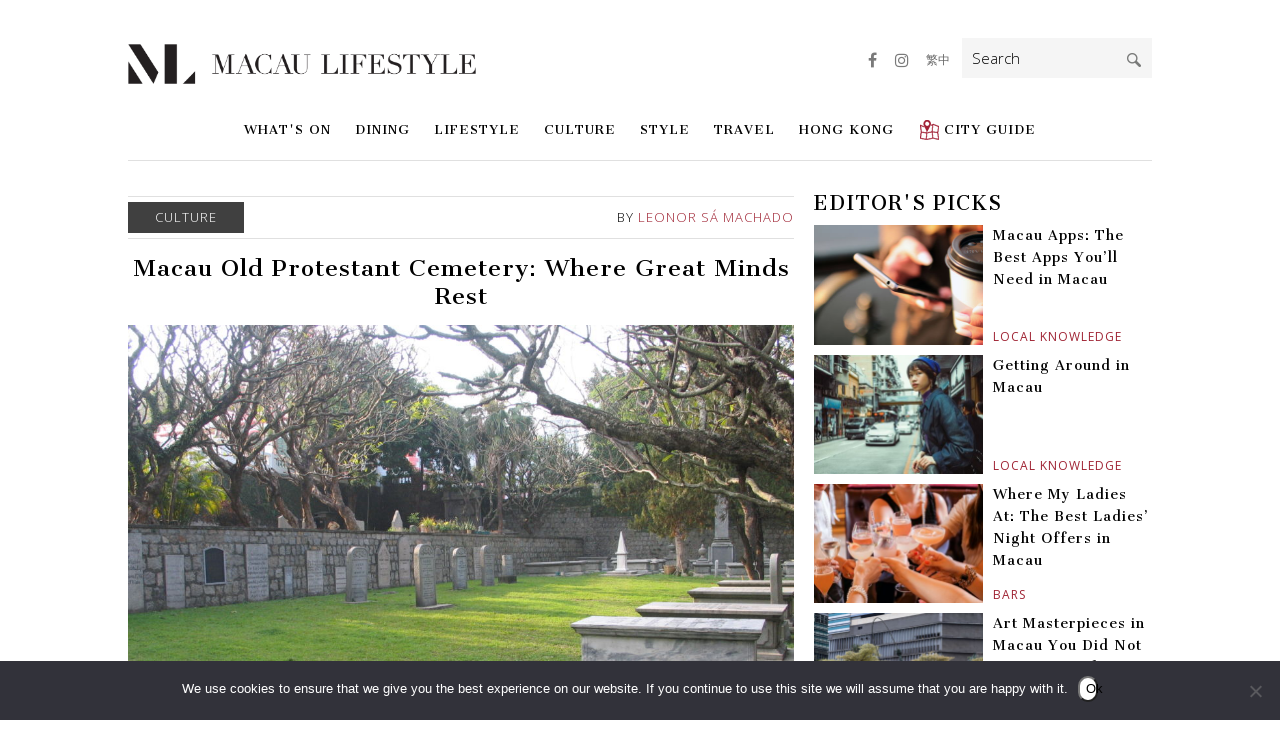

--- FILE ---
content_type: text/css
request_url: https://macaulifestyle.com/wp-content/themes/mls-2025/assets/js/vendor/featherlight/featherlight.gallery.min.css?ver=1.4.0
body_size: -130
content:
/**
 * Featherlight Gallery – an extension for the ultra slim jQuery lightbox
 * Version 1.4.0 - http://noelboss.github.io/featherlight/
 *
 * Copyright 2016, Noël Raoul Bossart (http://www.noelboss.com)
 * MIT Licensed.
**/
@media all{.featherlight-next,.featherlight-previous{display:block;position:absolute;top:25px;right:25px;bottom:0;left:80%;cursor:pointer;-webkit-touch-callout:none;-webkit-user-select:none;-khtml-user-select:none;-moz-user-select:none;-ms-user-select:none;user-select:none;background:rgba(0,0,0,0)}.featherlight-previous{left:25px;right:80%}.featherlight-next:hover,.featherlight-previous:hover{background:rgba(255,255,255,.25)}.featherlight-next span,.featherlight-previous span{display:none;position:absolute;top:50%;left:5%;width:82%;text-align:center;font-size:80px;line-height:80px;margin-top:-40px;text-shadow:0 0 5px #fff;color:#fff;font-style:normal;font-weight:400}.featherlight-next span{right:5%;left:auto}.featherlight-next:hover span,.featherlight-previous:hover span{display:inline-block}.featherlight-loading .featherlight-next,.featherlight-loading .featherlight-previous{display:none}}@media only screen and (max-device-width:1024px){.featherlight-next:hover,.featherlight-previous:hover{background:0 0}.featherlight-next span,.featherlight-previous span{display:block}}@media only screen and (max-width:1024px){.featherlight-next,.featherlight-previous{top:10px;right:10px;left:85%}.featherlight-previous{left:10px;right:85%}.featherlight-next span,.featherlight-previous span{margin-top:-30px;font-size:40px}}

--- FILE ---
content_type: text/css
request_url: https://macaulifestyle.com/wp-content/themes/mls-2025/assets/css/app.css?ver=20220122.2888
body_size: 20311
content:
.clearfix,
.main-navigation .sub-menu,
.articles,
.articles-layout-3 .article,
.post-meta-right,
.sidebar .posts-list .post,
.events-guide-content .events,
.null-instagram-feed .instagram-pics,
.author,
.date-range .ui-datepicker-header {
  zoom: 1;
}
.clearfix:before,
.clearfix:after,
.main-navigation .sub-menu:before,
.main-navigation .sub-menu:after,
.articles:before,
.articles:after,
.articles-layout-3 .article:before,
.articles-layout-3 .article:after,
.post-meta-right:before,
.post-meta-right:after,
.sidebar .posts-list .post:before,
.sidebar .posts-list .post:after,
.events-guide-content .events:before,
.events-guide-content .events:after,
.null-instagram-feed .instagram-pics:before,
.null-instagram-feed .instagram-pics:after,
.author:before,
.author:after,
.date-range .ui-datepicker-header:before,
.date-range .ui-datepicker-header:after {
  content: "";
  display: table;
}
.clearfix:after,
.main-navigation .sub-menu:after,
.articles:after,
.articles-layout-3 .article:after,
.post-meta-right:after,
.sidebar .posts-list .post:after,
.events-guide-content .events:after,
.null-instagram-feed .instagram-pics:after,
.author:after,
.date-range .ui-datepicker-header:after {
  clear: both;
}
.inline-block {
  display: inline-block;
  *display: inline;
  *zoom: 1;
}
/**
 * Normalize.less
 *
 * Normalizing styles have been helped along thanks to the fine work of
 * Nicolas Gallagher and Jonathan Neal http://necolas.github.com/normalize.css/
 */
html {
  font-family: arial, sans-serif;
  -webkit-text-size-adjust: 100%;
  -ms-text-size-adjust: 100%;
}
body {
  margin: 0;
}
article,
aside,
details,
figcaption,
figure,
footer,
header,
main,
menu,
nav,
section,
summary {
  display: block;
}
audio,
canvas,
progress,
video {
  display: inline-block;
  vertical-align: baseline;
}
audio:not([controls]) {
  display: none;
  height: 0;
}
[hidden],
template {
  display: none;
}
a {
  background-color: transparent;
}
abbr[title] {
  border-bottom: 1px dotted;
}
b,
strong {
  font-weight: 700;
}
small {
  font-size: 80%;
}
sub,
sup {
  font-size: 75%;
  line-height: 0;
  position: relative;
  vertical-align: baseline;
}
sup {
  top: -0.5em;
}
sub {
  bottom: -0.25em;
}
img {
  border: 0;
}
svg:not(:root) {
  overflow: hidden;
}
figure {
  margin: 0;
}
hr {
  -webkit-box-sizing: content-box;
  -moz-box-sizing: content-box;
  box-sizing: content-box;
  border: 0;
  border-top: 1px solid #e0e0e0;
}
code,
kbd,
pre,
samp {
  font-size: 1em;
}
button,
input,
optgroup,
select,
textarea {
  color: inherit;
  font: inherit;
  margin: 0;
}
select {
  text-transform: none;
}
button {
  overflow: visible;
}
button,
input,
select,
textarea {
  max-width: 100%;
}
button,
html input[type="button"],
input[type="reset"],
input[type="submit"] {
  -webkit-appearance: button;
  cursor: pointer;
}
button[disabled],
html input[disabled] {
  cursor: default;
  opacity: .5;
}
button::-moz-focus-inner,
input::-moz-focus-inner {
  border: 0;
  padding: 0;
}
input[type="checkbox"],
input[type="radio"] {
  -webkit-box-sizing: border-box;
  -moz-box-sizing: border-box;
  box-sizing: border-box;
  margin-right: 0.4375em;
  padding: 0;
}
input[type="number"]::-webkit-inner-spin-button,
input[type="number"]::-webkit-outer-spin-button {
  height: auto;
}
input[type="search"] {
  -webkit-appearance: textfield;
}
input[type="search"]::-webkit-search-cancel-button,
input[type="search"]::-webkit-search-decoration {
  -webkit-appearance: none;
}
fieldset {
  border: 1px solid #d1d1d1;
  margin: 0 0 1.75em;
  min-width: inherit;
  padding: 0.875em;
}
fieldset > :last-child {
  margin-bottom: 0;
}
legend {
  border: 0;
  padding: 0;
}
textarea {
  overflow: auto;
  vertical-align: top;
}
optgroup {
  font-weight: bold;
}
html,
body {
  height: 100%;
}
body {
  color: #000;
  background: #fff;
  font-family: 'Open Sans', helvetica, arial, sans-serif;
}
.screen-reader-text {
  clip: rect(1px, 1px, 1px, 1px);
  height: 1px;
  overflow: hidden;
  position: absolute !important;
  width: 1px;
  /* many screen reader and browser combinations announce broken words as they would appear visually */
  word-wrap: normal !important;
}
.wrapper::after {
  position: fixed;
  top: 0;
  left: 0;
  width: 100%;
  height: 100%;
  background: rgba(0, 0, 0, 0.2);
  content: '';
  opacity: 0;
  -webkit-transform: translate3d(100%, 0, 0);
}
.main-navigation-open .wrapper::after,
.main-navigation-open .before-footer::after {
  -webkit-transform: translate3d(0, 0, 0);
  transform: translate3d(0, 0, 0);
  opacity: 1;
  z-index: 101;
}
ul {
  list-style: none;
  padding: 0;
  margin: 0;
}
* {
  -webkit-tap-highlight-color: rgba(0, 0, 0, 0);
  tap-highlight-color: rgba(0, 0, 0, 0);
}
.full-width {
  margin: 0 0em;
}
label > * {
  pointer-events: none;
  display: block;
}
a {
  text-decoration: none;
  color: black;
}
h1,
h2,
h3,
h4,
h5,
h6 {
  font-family: 'Cantata One', serif;
  font-weight: 100;
  text-transform: uppercase;
  letter-spacing: 1px;
}
h1 a:hover,
h2 a:hover,
h3 a:hover,
h4 a:hover,
h5 a:hover,
h6 a:hover {
  color: #a02535;
}
h3 {
  margin-top: 0;
  margin-bottom: 10px;
}
.desktop-only {
  display: none;
}
.clear {
  clear: both;
}
.no-margin {
  margin: 0 !important;
}
.container {
  padding: 0 10px;
}
.container .container {
  padding: 0;
}
/**
 * Menu.less
 */
/**
 * The mobile menu button.
 */
.menu-button {
  position: fixed;
  top: 0;
  right: 0;
  width: 2.5em;
  height: 2.25em;
  border: none;
  outline: none;
  background: transparent;
  margin: 1em;
  padding: 0;
  z-index: 100;
  filter: drop-shadow(0 2px 4px rgba(34, 36, 38, 0.35));
  -webkit-filter: drop-shadow(0 2px 4px rgba(34, 36, 38, 0.35));
  /**
	 * Create the hamburger menu icon.
	 */
}
.menu-button.close {
  top: 0;
  right: 5px;
  filter: none;
  -webkit-filter: none;
}
.menu-button::before,
.menu-button span,
.menu-button::after {
  background: #4d121a;
  position: absolute;
  height: .5em;
  width: 100%;
  left: 0;
}
.menu-button::before,
.menu-button::after {
  content: '';
  top: 50%;
}
.menu-button span {
  overflow: hidden;
  text-indent: 200%;
}
.menu-button::before {
  -webkit-transform: translate3d(0, -0.75em, 0);
  transform: translate3d(0, -0.75em, 0);
}
.menu-button::after {
  -webkit-transform: translate3d(0, 0.75em, 0);
  transform: translate3d(0, 0.75em, 0);
}
.menu-button.close {
  background-color: white;
}
.menu-button.close::before {
  -webkit-transform: rotate3d(0, 0, 1, -45deg);
  transform: rotate3d(0, 0, 1, -45deg);
}
.menu-button.close span {
  opacity: 0;
}
.menu-button.close::after {
  -webkit-transform: rotate3d(0, 0, 1, 45deg);
  transform: rotate3d(0, 0, 1, 45deg);
}
/**
 * The main navigation.
 */
.main-navigation {
  position: fixed;
  top: 0;
  right: 0;
  z-index: 102;
  bottom: 0;
  width: 80%;
  background: #fff;
  visibility: hidden;
  padding: 0 1em;
  overflow-y: scroll;
  -webkit-transform: translate3d(100%, 0, 0);
  transform: translate3d(100%, 0, 0);
}
.main-navigation ul {
  margin: 80px 0 16px;
  padding: 16px 0;
  border-top: 1px solid #a02535;
  border-bottom: 1px solid #a02535;
}
.main-navigation .top-level-link {
  display: block;
  color: #a02535;
  text-transform: uppercase;
  text-decoration: none;
  padding: 12px 20px;
  font-family: 'Open Sans', helvetica, arial, sans-serif;
  font-weight: 300;
  letter-spacing: .1px;
  font-size: 16px;
}
.main-navigation .menu-item {
  position: relative;
}
.main-navigation .menu-item .sub-menu-toggle {
  display: none;
  position: absolute;
  width: 56px;
  height: 46px;
  top: 0;
  right: 0;
  border-radius: 10px;
  background-image: url(../images/menu-arrow-right.png);
  background-repeat: no-repeat;
  background-size: 12px;
  background-position: center;
  -webkit-transition: all 0.1s;
  -moz-transition: all 0.1s;
  -ms-transition: all 0.1s;
  -o-transition: all 0.1s;
  transition: all 0.1s;
  /*
		    &::before, &::after {
		    	background: #296969;
			    position: absolute;
			    height: @toggle-icon-width;
			    width: @toggle-icon-height;
			    left: (@toggle-size - @toggle-icon-height) / 2;
			    top: (@toggle-size - @toggle-icon-width) / 2;
			    content: '';
			    .transition(all 0.25s);
		    }
		    &::after {
			    transform: rotate3d(0, 0, 1, 90deg);
		    }

		    &.active {
		    	&::after {
		    		width: @toggle-icon-width;
		    		left: (@toggle-size - @toggle-icon-width) / 2;
		    	}
		    }
		    */
}
.main-navigation .menu-item .sub-menu-toggle.active {
  -webkit-transition: all 0.25s;
  -moz-transition: all 0.25s;
  -ms-transition: all 0.25s;
  -o-transition: all 0.25s;
  transition: all 0.25s;
  transform: rotate3d(0, 0, 1, 90deg);
}
.main-navigation .menu-item-has-children .sub-menu-toggle {
  display: block;
}
.main-navigation .sub-menu {
  display: none;
  background: #fff;
  border-top: 0;
  overflow: hidden;
}
.main-navigation .sub-menu.active {
  display: block;
}
.main-navigation .sub-menu .sub-menu-left .sub-menu-left-inner h3 {
  display: none;
}
.main-navigation .sub-menu .sub-menu-left .sub-menu-left-inner ul.categories {
  margin: 0px;
  padding: 0px;
}
.main-navigation .sub-menu .sub-menu-right {
  display: none;
}
.main-navigation .sub-menu .categories a {
  padding: 15px 20px;
  text-align: left;
  text-transform: uppercase;
}
.has-banner .main-navigation ul.primary-menu {
  margin: 130px 0 16px;
}
/**
 * When the main navigation has been opened.
 */
.main-navigation-open {
  /**
	 * Transform the hamburger menu button into a cross (X).
	 */
  /**
	 * Ensure the body is no longer scrollable.
	 */
  overflow: hidden;
  /**
	 * Show the navigation menu!
	 */
}
.main-navigation-open .main-navigation {
  visibility: visible;
  -webkit-transform: translate3d(0, 0, 0);
  transform: translate3d(0, 0, 0);
}
/**
 * If Wordpress admin bar is visible, ensure to translate the mobile menu
 * button and navigation down.
 */
/**
 * Canvas.less
 */
.canvas-inner {
  position: relative;
  left: 0;
  z-index: 99;
  overflow: hidden;
  background: #fff;
  -webkit-transform-style: preserve-3d;
  transform-style: preserve-3d;
  -webkit-transform-origin: 0 50%;
  transform-origin: 0 50%;
  -webkit-transform: perspective(300);
  transform: perspective(300);
}
.canvas-inner::after {
  position: fixed;
  top: 0;
  left: 0;
  width: 100%;
  height: 100%;
  content: '';
  opacity: 0;
  -webkit-transform: translate3d(100%, 0, 0);
}
.main-navigation-open .canvas-inner {
  -webkit-transform: perspective(300) rotateY(1deg);
  transform: perspective(300) rotateY(1deg);
}
/**
 * Content.less
 */
.content {
  position: relative;
  z-index: 100;
}
/**
 * header.less
 */
header {
  padding: 1.5em 0.5em;
  z-index: 102;
  position: relative;
}
header .logo {
  display: block;
  min-height: 32px;
}
header .logo img {
  display: block;
  max-width: 85%;
  width: 70%;
  height: auto;
}
header h1 {
  margin: 0;
}
.header-socials .social-media {
  margin: 0;
  border: 0;
  text-align: center;
}
.header-socials .social-media .fa {
  border: 1px solid #a02535;
  color: #a02535;
  border-radius: 50%;
  width: 16px;
  padding: 3px;
}
.header-search {
  text-align: center;
}
.header-search {
  position: relative;
  -webkit-transition: padding 0.5s;
  -moz-transition: padding 0.5s;
  -ms-transition: padding 0.5s;
  -o-transition: padding 0.5s;
  transition: padding 0.5s;
  text-align: center;
}
.header-search .searchform {
  display: inline-block;
  background: #fff;
  border: 1px solid #f2f2f2;
  padding: 0 10px;
  text-align: left;
  margin-bottom: 50px;
}
.header-search .searchform button {
  background-image: url(../images/icon-search-gray.png);
  width: 16px;
  height: 30px;
}
.header-search .searchform input {
  height: 40px;
  padding: 0;
  border: 0;
  width: auto;
}
.header-search .searchform input::-webkit-input-placeholder {
  color: black;
}
.header-search .searchform input::-moz-placeholder {
  color: black;
}
.header-search .searchform input:-ms-input-placeholder {
  color: black;
}
.header-search .searchform input:-moz-placeholder {
  color: black;
}
.header-search .searchform input::placeholder {
  color: black;
}
.header-search .search-toggle {
  display: none;
}
/**
 * Header Banner
 */
.header-banner {
  background-color: #f6f5f5;
  height: 15vw;
  transition: height .5s;
  overflow: hidden;
}
.header-banner .banner {
  text-align: center;
}
.header-banner .banner a {
  display: block;
}
.header-banner .banner a img {
  max-width: 100%;
  height: 15vw;
}
.footer {
  padding: 20px;
  text-align: center;
  background-color: #2c2c2c;
}
.footer ul.footer-menu li {
  display: block;
  margin-right: 10px;
}
.footer ul.footer-menu li a {
  display: inline-block;
  font-size: 14px;
  font-family: 'Open Sans', helvetica, arial, sans-serif;
  font-weight: 600;
  letter-spacing: 2px;
  text-align: justify;
  color: white;
  text-transform: uppercase;
  padding: 10px 4px;
}
.footer hr {
  background-color: #464646;
  color: #464646;
  margin: 20px 10px;
  border: 0;
  height: 1px;
}
.footer .footer-bottom .left {
  color: white;
  text-align: left;
  font-style: italic;
  font-size: 18px;
  line-height: 26px;
  font-family: serif;
}
.footer .footer-bottom .right h4 {
  font-weight: 400;
  font-family: 'Open Sans', helvetica, arial, sans-serif;
  text-transform: uppercase;
  font-size: 12px;
  letter-spacing: 1px;
  color: white;
}
.footer .footer-bottom .right a > img {
  width: 30%;
  height: auto;
}
.footer .footer-socials {
  padding-top: 10px;
}
.footer .footer-socials .social-media a {
  height: inherit;
  color: white;
}
/* .article-excerpt {
  font-weight: 100;
}
.article-content {
  font-weight: 100;
} */
.articles {
  margin-bottom: 15px;
}
.articles.hide-on-mobile {
  display: none;
}
.articles .article {
  overflow: hidden;
  width: 100%;
  font-size: 12px;
  margin-bottom: 15px;
}
.articles .article .article-image-container {
  position: relative;
  float: left;
  width: 50%;
}
.articles .article .article-image-container .article-category {
  position: absolute;
  z-index: 2;
  bottom: 0;
  left: 0;
  right: 0;
  padding: 10px 5px 5px;
  letter-spacing: 1px;
  color: #fff;
  text-transform: uppercase;
  white-space: nowrap;
  background: transparent;
  /* Old browsers */
  background: -moz-linear-gradient(top, transparent 0%, #000 100%);
  /* FF3.6+ */
  background: -webkit-gradient(linear, left top, left bottom, color-stop(0%, transparent), color-stop(100%, #000));
  /* Chrome,Safari4+ */
  background: -webkit-linear-gradient(top, transparent 0%, #000 100%);
  /* Chrome10+,Safari5.1+ */
  background: -o-linear-gradient(top, transparent 0%, #000 100%);
  /* Opera 11.10+ */
  background: -ms-linear-gradient(top, transparent 0%, #000 100%);
  /* IE10+ */
  background: linear-gradient(to bottom, transparent 0%, #000 100%);
  /* W3C */
  filter: progid:DXImageTransform.Microsoft.gradient(startColorstr='transparent', endColorstr='#000', GradientType=0);
  /* IE6-9 */
}
.articles .article .article-image-container .article-category:hover {
  color: #a02535;
  text-decoration: none;
}
.articles .article .article-image-link {
  display: block;
  background-position: center center;
  background-repeat: no-repeat;
  -webkit-background-size: cover;
  -moz-background-size: cover;
  -ms-background-size: cover;
  -o-background-size: cover;
  background-size: cover;
}
.articles .article .article-image-link img {
  width: 100%;
  height: auto;
  display: block;
}
.articles .article .article-body {
  margin-left: 50%;
  padding-left: 10px;
}
.articles .article .article-title {
  margin: 0;
  font-size: 12px;
  line-height: 22px;
}
.articles .article .article-title a {
  color: black;
  font-family: 'Cantata One', serif;
}
.articles .article .article-excerpt p {
  margin: 0;
  line-height: 17px;
}
.articles .article-large {
  margin-left: -10px;
  margin-right: -10px;
  overflow: hidden;
  display: block;
  position: relative;
  background-position: center center;
  -webkit-background-size: cover;
  -moz-background-size: cover;
  -ms-background-size: cover;
  -o-background-size: cover;
  background-size: cover;
  margin-bottom: 15px;
}
.articles .article-large .article-image {
  display: block;
  background-position: center center;
  -webkit-background-size: cover;
  -moz-background-size: cover;
  -ms-background-size: cover;
  -o-background-size: cover;
  background-size: cover;
  background-repeat: no-repeat;
}
.articles .article-large .article-image img {
  width: 100%;
  height: auto;
  display: block;
}
.articles .article-large .article-body {
  padding: 10px;
}
.articles .article-large .article-title {
  margin: 0 0 5px;
}
.articles .article-large .article-excerpt {
  margin: 0;
  font-size: 15px;
}
.articles .article-large .article-excerpt p {
  margin: 0;
  color: #999999;
}
.articles a.article-large:hover .article-title {
  text-decoration: underline;
}
.articles-layout-1 .article-large,
.articles-layout-4 .article-large,
.articles-layout-5 .article-large {
  margin-bottom: 15px;
}
.articles-layout-1 .articles-container,
.articles-layout-4 .articles-container,
.articles-layout-5 .articles-container {
  margin-left: -1%;
}
.articles-layout-1 .article,
.articles-layout-4 .article,
.articles-layout-5 .article {
  margin-left: 1%;
  float: left;
  width: 49%;
  margin-bottom: 15px;
}
.articles-layout-1 .article:nth-child(2n + 1),
.articles-layout-4 .article:nth-child(2n + 1),
.articles-layout-5 .article:nth-child(2n + 1) {
  clear: both;
}
.articles-layout-1 .article .article-image-container,
.articles-layout-4 .article .article-image-container,
.articles-layout-5 .article .article-image-container {
  float: none;
  width: auto;
  margin-bottom: 5px;
}
.articles-layout-1 .article .article-image img,
.articles-layout-4 .article .article-image img,
.articles-layout-5 .article .article-image img {
  width: 100%;
  height: auto;
  display: block;
}
.articles-layout-1 .article .article-body,
.articles-layout-4 .article .article-body,
.articles-layout-5 .article .article-body {
  margin-left: 0;
  padding-left: 0;
}
.articles-layout-1 .article .article-excerpt,
.articles-layout-4 .article .article-excerpt,
.articles-layout-5 .article .article-excerpt {
  display: none;
}
.articles-layout-2 .article {
  display: block;
  overflow: hidden;
  margin-bottom: 8px;
}
.articles-layout-2 .article .article-excerpt {
  display: none;
}
.articles-layout-3 .article {
  margin-bottom: 10px;
}
.articles-layout-3 .article .article-title {
  word-break: break-word;
}
.articles-layout-3 .article .article-excerpt {
  display: none;
}
.articles-layout-4 .article {
  width: 49%;
}
.articles-layout-4 .article:nth-child(2n + 1) {
  clear: both;
}
.articles-layout-5 .article:nth-child(3n + 1) {
  clear: none;
}
.articles-layout-5 .article:nth-child(5n + 1) {
  clear: both;
}
.articles-layout-5 .article:last-child {
  display: none;
}
.articles-layout-6 .articles-container .article {
  position: relative;
  margin-bottom: 10px;
}
.articles-layout-6 .articles-container .article .article-image-container {
  width: 100%;
  margin-bottom: 10px;
}
.articles-layout-6 .articles-container .article .article-image-container .article-image {
  background-color: #eee;
}
.articles-layout-6 .articles-container .article .article-image-container .article-image img {
  width: 100%;
  height: auto;
  display: block;
}
.articles-layout-6 .articles-container .article .article-image-container .article-category {
  position: absolute;
  top: 10px;
  right: 10px;
  left: auto;
  bottom: auto;
  background: #a02535;
  color: #fff;
  padding: 6px 8px;
  font-size: 13px;
  letter-spacing: 1px;
  font-weight: 100;
  text-align: center;
  text-transform: uppercase;
}
.articles-layout-6 .articles-container .article .article-title {
  font-size: 16px;
  margin-bottom: 10px;
}
.articles-layout-6 .articles-container .article .article-meta {
  padding: 0;
  border: 0;
  font-size: 12px;
  letter-spacing: 1px;
  font-weight: 100;
  text-transform: uppercase;
  overflow: hidden;
  margin: 5px 0px 10px;
}
.articles-layout-6 .articles-container .article .article-meta li {
  display: inline-block;
}
.articles-layout-6 .articles-container .article .article-meta li.article-meta-author::before {
  content: '|';
  margin: 0 10px;
  color: #000;
}
.articles-layout-6 .articles-container .article .article-meta a {
  color: #a02535;
}
.articles-layout-6 .articles-container .article .article-body {
  margin-left: 0;
  padding: 0 10px 10px 10px;
}
.articles-layout-6 .articles-container .article .article-excerpt p {
  font-weight: 100;
  font-size: 16px;
  line-height: 26px;
}
.articles-layout-6 .articles-container .article .article-more {
  position: relative;
  display: block;
  margin-top: 10px;
  font-size: 12px;
  font-weight: 700;
  text-align: right;
  text-transform: uppercase;
}
/**
 * Pages
 */
.page-title {
  /*
	font-family: @primaryFontFamily;
	font-weight: 100;
	font-size: 32px;
	letter-spacing: 1px;
	text-transform: uppercase;
	*/
  display: inline-block;
  margin: 0;
  font-family: 'Open Sans', helvetica, arial, sans-serif;
  letter-spacing: 1px;
  font-weight: 100;
  min-width: 100px;
  text-align: center;
  text-transform: uppercase;
  color: #ffffff;
  padding: 6px 8px;
  font-size: 13px;
  background-color: #000000;
  background-color: rgba(0, 0, 0, 0.75);
  line-height: 1.5;
}
.page-meta {
  border: 1px solid #cccccc;
  border-left: 0;
  border-right: 0;
  padding: 5px 0;
  margin-bottom: 10px;
  margin-top: 5px;
}
/**
 * Places
 */
.place .post-content .related-posts, .place .post-content .title-striped{
  display: none;
}
.place-info {
  font-size: 13px;
  letter-spacing: 1px;
  font-family: 'Open Sans', helvetica, arial, sans-serif;
  /* text-transform: uppercase; */
  padding: 10px 10px 0;
}
.place-info a {
  color: #a02535;
  word-break: break-all;
}
.place-info dt {
  font-weight: bold;
  margin: 0 0 2px;
}
.place-info dd {
  margin: 0 0 10px;
}
.place-header {
  padding-bottom: 15px;
  border-bottom: solid 1px #eee;
}
.place-type .sub-type {
  font-weight: 100;
}
.place .acf-map {
  border: 0;
  background-color: #eee;
}
/**
 * Posts
 */
a.page,
a.post {
  display: block;
}
a.page.touch-active,
a.post.touch-active {
  background: #d9d9d9;
}
.post-excerpt,
.post-content {
  font-size: 12px;
  font-weight: 100;
}
.post-content {
  font-size: 14px;
  font-family: 'Open Sans', helvetica, arial, sans-serif;
  font-weight: 100;
  margin-bottom: 15px;
}
.post-content .alignleft {
  float: left;
  margin: 0 15px 15px 0;
}
.post-content .alignright {
  float: right;
  margin: 0 0 15px 15px;
}
.post-content .instagram-media {
  width: 1440px !important;
  max-width: 100% !important;
}
.post-content img {
  display: block;
  max-width: 100%;
  height: auto;
}
.post-content img.alignleft,
.post-content img.alignright {
  width: auto;
  height: auto;
}
.post-content a {
  color: #a02535;
}
.post-content a:hover {
  text-decoration: underline;
}
.post-content h1,
.post-content h2,
.post-content h3,
.post-content h4,
.post-content h5,
.post-content h6 {
  font-family: 'Open Sans', helvetica, arial, sans-serif;
  font-weight: 100;
  text-transform: uppercase;
}
.post-content h4 {
  margin: 0 0 10px;
}
.post-content ul {
  list-style: disc;
  padding-left: 40px;
}
.post-content .wp-caption-text {
  color: #aaa;
  margin: 0;
  padding: 5px 0px;
  font-size: 12px;
  font-style: italic;
}
.post-excerpt p {
  margin: 0;
}
.post-image {
  position: relative;
  overflow: hidden;
  margin-bottom: 10px;
}
.post-image img {
  display: block;
  width: 100%;
  height: auto;
}
.post-title {
  font-size: 18px;
  text-align: center;
  text-transform: uppercase;
  margin-top: 0;
  margin-bottom: 15px;
  font-weight: 100;
  color: #000;
  font-family: 'Cantata One', serif;
}
.post-title a {
  color: #000;
  text-decoration: none;
}
.post-title a.touch-active,
.post-title a:hover {
  text-decoration: underline;
}
.post-meta {
  font-size: 12px;
  letter-spacing: 1px;
  font-weight: 100;
  font-family: 'Open Sans', helvetica, arial, sans-serif;
  text-transform: uppercase;
  overflow: hidden;
  text-align: center;
  margin: 5px 15px 10px;
}
.post-meta li {
  float: left;
}
.post-meta li::before {
  content: '|';
  margin: 0 10px;
  color: #000;
}
.post-meta li:first-child::before {
  display: none;
}
.post-meta a {
  color: #a02535;
}
.post-meta a.touch-active,
.post-meta a:hover {
  text-decoration: underline;
}
.post-meta-right {
  border: 1px solid #cccccc;
  border-left: 0;
  border-right: 0;
  padding: 10px 0;
}
.post-meta-alt {
  border: 0;
  font-family: 'Open Sans', helvetica, arial, sans-serif;
}
.post-meta-place-price {
  color: #a02535;
}
.post-category {
  display: inline-block;
  *display: inline;
  *zoom: 1;
  margin-bottom: 15px;
  font-family: 'Open Sans', helvetica, arial, sans-serif;
  letter-spacing: 1px;
  font-weight: 100;
  min-width: 100px;
  text-align: center;
  color: #fff;
  padding: 6px 8px;
  font-size: 13px;
  background-color: #000;
  background-color: rgba(0, 0, 0, 0.75);
  line-height: 1.5;
}
.post-category:hover {
  text-decoration: none;
}
a.post-category {
  color: #fff;
}
a.post-category:hover {
  text-decoration: none;
}
.post-body {
  padding-left: 10px;
  padding-right: 10px;
}
.post-date {
  font-weight: 100;
}
.post-author a {
  font-weight: 100;
}
.post-date,
.post-author {
  display: inline;
  margin: 0 10px;
}
.post-date {
  float: left;
}
.post-author {
  float: right;
}
a.post-more.touch-active,
a.post-more:hover {
  color: #a02535;
}
a.post-category.touch-active,
a.post-category:hover {
  background: #a02535;
}
.posts {
  margin-bottom: 15px;
}
.posts .post,
.posts .page,
.posts .tribe_events,
.posts .place {
  position: relative;
}
.posts .post:first-child,
.posts .page:first-child,
.posts .tribe_events:first-child,
.posts .place:first-child {
  border-top: 0;
}
.posts .post.sponsored {
  background: #f2f2f2;
}
.posts a.post.featured {
  background-color: #f2f2f2;
}
.posts a.post.featured:hover {
  background: #e6e6e6;
}
.posts a.post:hover {
  background: #f2f2f2;
}
.posts .post-image {
  background-color: #808080;
  background-position: center;
  -webkit-background-size: cover;
  -moz-background-size: cover;
  -ms-background-size: cover;
  -o-background-size: cover;
  background-size: cover;
}
.posts .post-title {
  text-align: left;
  font-size: 14px;
  margin-bottom: 10px;
  font-family: 'Cantata One', serif;
}
.posts .post-body {
  padding-bottom: 10px;
}
.posts .post-excerpt {
  font-family: 'Open Sans', helvetica, arial, sans-serif;
  font-weight: 100;
  font-size: 16px;
  line-height: 26px;
}
.posts .post-sticky,
.posts .post-category {
  position: absolute;
  top: 10px;
  left: 10px;
  background-color: #46b2b2;
  color: #fff;
  padding: 6px 8px;
  font-size: 13px;
  letter-spacing: 1px;
  font-weight: 100;
  text-align: center;
  text-transform: uppercase;
}
.posts .post-sticky {
  display: none;
}
.posts .post-category {
  left: auto;
  right: 10px;
  background-color: #a02535;
}
.posts .post-meta {
  margin-left: 0;
}
.posts .post-more {
  display: block;
  text-transform: uppercase;
  font-family: 'Open Sans', helvetica, arial, sans-serif;
  font-size: 12px;
  font-weight: 700;
  text-align: right;
  margin-right: 15px;
  margin-top: 10px;
}
.posts-horizontal .post {
  background: #fff;
  padding-bottom: 15px;
  margin-bottom: 0;
}
.posts-horizontal a.post {
  -webkit-box-sizing: border-box;
  -moz-box-sizing: border-box;
  -ms-box-sizing: border-box;
  -o-box-sizing: border-box;
  box-sizing: border-box;
  padding: 1vw;
}
.posts-horizontal .post-category {
  right: 10px;
  top: 10px;
}
.posts-horizontal .post-body {
  padding-bottom: 0;
}
.posts-list {
  margin-bottom: 0;
}
.posts-list .post {
  margin-bottom: 10px;
}
.posts-list .post .post-category {
  display: block;
  position: absolute;
  height: auto;
  background: transparent;
  padding: 5px;
  width: 100%;
  bottom: 0;
  z-index: 2;
}
.posts-list .post .post-image {
  margin-bottom: 5px;
  height: auto;
  float: none;
  width: auto;
}
.posts-list .post .post-image a {
  display: block;
  width: auto;
  height: 140px;
}
.posts-list .post .post-image .post-category {
  height: auto;
  width: 100%;
  top: auto;
  margin: 0;
  right: auto;
}
.posts-list .post .post-image .post-category:hover {
  color: #a02535;
}
.posts-list .post .post-image .post-category:before {
  content: "";
  position: absolute;
  z-index: -1;
  bottom: 0;
  left: 0;
  width: 100%;
  height: 100%;
  pointer-events: none;
  background: -moz-linear-gradient(to top, rgba(0, 0, 0, 0.4) 0%, rgba(0, 0, 0, 0) 100%);
  background: -webkit-linear-gradient(to top, rgba(0, 0, 0, 0.4) 0%, rgba(0, 0, 0, 0) 100%);
  background: linear-gradient(to top, rgba(0, 0, 0, 0.4) 0%, rgba(0, 0, 0, 0) 100%);
  filter: progid:DXImageTransform.Microsoft.gradient(startColorstr='#00000000', endColorstr='#a6000000', GradientType=0);
}
.posts-list .post .post-body {
  margin: 0;
  padding: 0;
}
.posts-list .post .post-title {
  font-size: 18px;
}
.posts-list .post .post-title:hover {
  text-decoration: underline;
}
.posts-list .post-large {
  position: relative;
  display: block;
  width: auto;
  min-height: 400px;
  float: none;
  margin-bottom: 10px;
}
.posts-list .post-large .post-image {
  position: absolute;
  top: 0;
  left: 0;
  width: 100%;
  height: 100%;
  background-size: cover;
  background-position: center center;
  background-repeat: no-repeat;
}
.posts-list .post-large .post-body {
  position: absolute;
  bottom: 0;
  z-index: 2;
  color: #fff;
  padding: 10px;
}
.posts-list .post-large .post-body:before {
  content: "";
  position: absolute;
  z-index: -1;
  bottom: 0;
  left: 0;
  width: 100%;
  height: 100%;
  pointer-events: none;
  background: -moz-linear-gradient(to top, #000000 0%, rgba(0, 0, 0, 0) 100%);
  background: -webkit-linear-gradient(to top, #000000 0%, rgba(0, 0, 0, 0) 100%);
  background: linear-gradient(to top, #000000 0%, rgba(0, 0, 0, 0) 100%);
  filter: progid:DXImageTransform.Microsoft.gradient(startColorstr='#00000000', endColorstr='#a6000000', GradientType=0);
}
.posts-list .post-large .post-title {
  display: block;
  color: #fff;
  font-size: 20px;
  line-height: 28px;
  margin-bottom: 5px;
}
.posts-list .post-large a.post-title:hover {
  text-decoration: underline;
}
.posts-list .post-large .post-excerpt {
  font-family: 'Open Sans', helvetica, arial, sans-serif;
  font-weight: 100;
  font-size: 15px;
  line-height: 1.4;
}
.posts-list .post-large .post-category {
  color: #fff;
  position: static;
  display: inline-block;
  background: transparent;
  padding: 0;
  margin-bottom: 10px;
}
.posts-list .post-large a.post-category:hover {
  color: #a02535;
}
.top-list .posts-list .post {
  width: 196px;
}
.top-list .posts-list .post:nth-child(4n+1) {
  clear: none;
}
.top-list .posts-list .post:nth-child(3n+1) {
  clear: none;
}
.sidebar .posts-list {
  margin-left: 0;
}
.sidebar .posts-list .post {
  display: block;
  width: auto;
  border-top: 1px solid #eee;
  padding: 10px 0;
  margin: 0;
  position: relative;
}
.sidebar .posts-list .post .post-image {
  position: static;
  float: left;
  width: 165px;
  margin-bottom: 0;
  overflow: visible;
}
.sidebar .posts-list .post .post-image a {
  display: block;
  width: 100%;
  height: 110px;
  background-size: cover;
  background-repeat: no-repeat;
  background-position: center center;
}
.sidebar .posts-list .post .post-image .post-category {
  height: auto;
  position: absolute;
  top: auto;
  bottom: 10px;
  width: auto;
  margin-bottom: 0;
  text-align: left;
  left: 175px;
  padding: 0;
  background: 0;
  z-index: 1;
  font-size: 12px;
  color: #a02535;
}
.sidebar .posts-list .post .post-image .post-category:hover {
  text-decoration: underline;
}
.sidebar .posts-list .post .post-image .post-category:before {
  display: none;
}
.sidebar .posts-list .post .post-body {
  margin-left: 175px;
  text-align: left;
  padding-bottom: 0;
  padding-left: 0;
  padding-right: 0;
}
.sidebar .posts-list .post .post-title {
  display: block;
  font-size: 12px;
  line-height: 18px;
  color: #444;
  padding-bottom: 20px;
  margin-bottom: 0;
  word-break: break-word;
}
.sidebar .posts-list .post .post-title:hover {
  text-decoration: underline;
}
.sidebar .posts-list .post:first-child {
  border-top: 0;
  padding-top: 0;
}
/*
.single-post {
	.post {
		border: 0;
	}
	.page-content {
		a {
			color: #f56e6f;
			text-decoration: underline;
		}
		.post-meta {
		    border-bottom: solid 1px #d0d0d0;
		    border-top: solid 1px #d0d0d0;
		    padding: 4px 0;
		}
		.post-category {
			position: relative;
			top: inherit;
			right: inherit;
			background-color: black;
			min-width: 110px;
			line-height: 31px;
			padding: 0;
			float: left;
		}
		.post-date {
			float: right;
			line-height: 31px;
			text-transform: uppercase;
		    font-size: 10px;
		    letter-spacing: 1px;
		    color: #676767;
		    font-family: @primaryFontFamily;
		}
	}
}*/
.events-guide {
  min-height: 200px;
  position: relative;
  overflow: hidden;
}
.events-guide-loader {
  opacity: 0;
  position: absolute;
  top: 0;
  left: 100%;
  right: 0;
  bottom: 0;
  background: rgba(0, 0, 0, 0.5);
  z-index: 2;
}
.events-guide-loading .events-guide-loader {
  opacity: 1;
  left: 0;
}
.events-container {
  padding: 10px 0;
}
.event .post-meta {
  font-weight: 100;
  border: 1px solid #cccccc;
  border-left: 0;
  border-right: 0;
  padding: 5px 0;
}
.event .post-meta-left,
.event .post-meta-middle {
  padding: 6px 0;
}
.event .post-meta-middle {
  display: inline-block;
  *display: inline;
  *zoom: 1;
}
.event .post-meta-right {
  border: 0;
  margin: 0;
  padding: 5px 0;
}
.event .post-meta-alt {
  border: 0;
  padding: 0;
}
.event .post-meta-place {
  color: #a02535;
}
.events.posts-horizontal::after {
  background: 0;
}
.events.posts-horizontal .post-title {
  font-weight: 100;
}
.single-tribe_events .tribe-events-single-event-title {
  line-height: inherit;
  margin-bottom: 10px;
  font-size: 18px;
}
.single-tribe_events .tribe-events-event-image {
  margin-bottom: 0;
  margin: 0;
  width: 100%;
}
#tribe-events-pg-template {
  padding: 0;
}
.tribe-events-event-meta .tribe-events-meta-group dl dd {
  margin-left: 0;
  margin-bottom: 20px;
}
.tribe-events-event-meta .tribe-events-meta-group dl dd a.tribe-events-gmap {
  display: none;
}
.tribe-events-event-meta .tribe-events-meta-group.tribe-events-meta-group-gmap .tribe-events-venue-map {
  margin-top: 0;
  border: 0;
  padding: 0;
  overflow: hidden;
}
.tribe-events-event-meta .tribe-events-meta-group.tribe-events-meta-group-gmap .tribe-events-venue-map .acf-map {
  margin: 0;
  border: 0;
}
.tribe-events-meta-group-gmap {
  margin-bottom: 15px;
}
.tribe-events-meta-group-gmap * {
  -webkit-box-sizing: border-box;
  -moz-box-sizing: border-box;
  -ms-box-sizing: border-box;
  -o-box-sizing: border-box;
  box-sizing: border-box;
}
#tribe-events-content-wrapper .tribe-mobile-day .tribe-events-mobile {
  padding: 10px;
}
#tribe-events-content-wrapper .tribe-mobile-day .tribe-events-mobile .tribe-events-event-body .tribe-events-event-image {
  width: 100%;
  height: auto;
}
#tribe-events-content-wrapper .tribe-mobile-day .tribe-events-mobile .tribe-events-event-body .tribe-events-event-schedule-details {
  font-family: 'Open Sans', helvetica, arial, sans-serif;
  font-weight: 100;
  font-size: 14px;
}
#tribe-events-content-wrapper .tribe-mobile-day .tribe-events-mobile .tribe-events-event-body .tribe-event-description,
#tribe-events-content-wrapper .tribe-mobile-day .tribe-events-mobile .tribe-events-event-body .tribe-events-read-more {
  display: none;
}
.event-wrapper {
  border: 1px solid silver;
}
.event-wrapper .event-upper {
  border-bottom: 1px solid silver;
}
.event-wrapper .event-upper .event-date {
  width: 30.7%;
  float: left;
}
.event-wrapper .event-upper .event-date-string {
  text-align: center;
  font-family: 'Open Sans', helvetica, arial, sans-serif;
  font-size: 0;
}
.event-wrapper .event-upper .event-date-string .date-beginning,
.event-wrapper .event-upper .event-date-string .date-string,
.event-wrapper .event-upper .event-date-string .date-end,
.event-wrapper .event-upper .event-date-string .date-center {
  display: inline-block;
  vertical-align: middle;
  font-size: 16px;
}
.event-wrapper .event-upper .event-date-string .date-string {
  padding: 0 5px;
}
.event-wrapper .event-upper .event-date-string:after {
  display: inline-block;
  content: '!';
  width: 0;
  height: 120px;
  vertical-align: middle;
  overflow: hidden;
}
.event-wrapper .event-upper .event-image {
  width: 68%;
  float: right;
  border-left: 1px solid silver;
}
.event-wrapper .event-upper .event-image a {
  display: block;
}
.event-wrapper .event-upper .event-image a .image {
  width: 100%;
  height: 120px;
  -webkit-background-size: cover;
  -moz-background-size: cover;
  -ms-background-size: cover;
  -o-background-size: cover;
  background-size: cover;
  background-position: center;
}
.event-wrapper .event-bottom {
  padding: 5px;
}
.event-wrapper .event-bottom .event-title {
  padding: 5px;
}
.event-wrapper .event-bottom .event-title h2 {
  text-transform: none;
  font-weight: 600;
  font-size: 16px;
  font-family: 'Open Sans', helvetica, arial, sans-serif;
}
.event-wrapper .event-bottom .event-place {
  padding: 5px;
  font-weight: 400;
  font-size: 14px;
  font-family: 'Open Sans', helvetica, arial, sans-serif;
}
.tribe-events-list .type-tribe_events {
  padding: 10px;
}
.tribe-events-list .tribe-events-list-event-description {
  display: none;
}
.tribe-events-list .tribe-events-event-cost {
  display: block;
  position: absolute;
  right: 10px;
  top: 1.5em;
}
#tribe-events-bar {
  display: none;
}
.events-guide-content .events {
  font-size: 0;
}
.events-guide-content .events .masonry-item {
  position: static !important;
}
.events-guide-content .events .event {
  width: 50%;
  float: left;
  box-sizing: border-box;
}
.events-guide-content .events .event:nth-child(2n + 1) {
  clear: both;
}
.events-guide-content .events .event h3 {
  margin-top: 35px;
  text-align: center;
}
.events-guide-content .events .event .post-image {
  width: 100%;
  float: none;
  overflow: visible;
}
.events-guide-content .events .event .post-date-wrapper {
  position: absolute;
  bottom: -30px;
  text-align: center;
  width: 100%;
}
.events-guide-content .events .event .post-date-wrapper .post-date-arrow {
  position: relative;
  top: 3px;
  display: inline-block;
  font-size: 32px;
  font-family: 'Source Sans Pro', Helvetica, Arial, sans-serif;
  padding: 0 10px;
}
.events-guide-content .events .event .post-date-wrapper .post-date {
  display: inline-block;
  float: none;
  text-transform: uppercase;
  width: 35px;
  font-weight: 100;
  font-family: 'Open Sans', helvetica, arial, sans-serif;
  box-shadow: 0px 1px 2px rgba(0, 0, 0, 0.2);
  margin: 0;
}
.events-guide-content .events .event .post-date-wrapper .post-date .month {
  background-color: #e8564f;
  padding: 2px 0;
  font-size: 12px;
  color: white;
}
.events-guide-content .events .event .post-date-wrapper .post-date .day {
  background-color: white;
  padding: 0px 0px;
  font-size: 14px;
}
.events-guide-content .events .event .post-category {
  display: none;
}
.events-guide-content .events .event .post-body {
  margin-left: 0;
}
.events-guide-content .events .event .post-body .post-meta {
  margin: 0;
}
.events-guide-content .events .event .post-body .post-meta li {
  float: none;
}
.events-guide-content .events .sticky {
  background-color: #ffffdd;
}
.home .events-guide-content .events .sticky {
  background-color: transparent;
}
.home .events-guide-content .events .sticky:hover {
  background-color: #f2f2f2;
}
.body-meta ul.body-categories {
  margin-top: 5px;
}
.body-meta ul.body-categories li {
  margin: 0 5px 5px 0;
  float: left;
}
.body-meta ul.body-categories li button {
  border: 0;
  padding: 10px 12px;
  background-color: #ccc;
  color: white;
  font-size: 14px;
  font-weight: 100;
  font-family: 'Open Sans', helvetica, arial, sans-serif;
  text-transform: uppercase;
  outline: none;
}
.body-meta ul.body-categories li button:hover,
.body-meta ul.body-categories li button.active {
  background-color: #a02535;
}
.search-results .body-content {
  margin-top: 20px;
  position: relative;
}
ul.search-list {
  text-transform: uppercase;
}
ul.search-list .main-label {
  position: relative;
  display: block;
}
ul.search-list .main-toggler {
  display: block;
}
ul.search-list .main-title {
  display: block;
  line-height: 30px;
  padding: 22px 16px;
  color: white;
  text-decoration: none;
  border-bottom: 2px solid #d47273;
  background-color: #a02535;
  -webkit-transition: background 0.15s ease-out;
  -moz-transition: background 0.15s ease-out;
  -o-transition: background 0.15s ease-out;
  transition: background 0.15s ease-out;
}
ul.search-list .main-title:after {
  content: '';
  position: absolute;
  top: 0;
  right: 0;
  width: 30px;
  height: 30px;
  margin: 22px;
  background: url(../images/list-arrow.png) center no-repeat;
  -webkit-background-size: contain;
  -moz-background-size: contain;
  -ms-background-size: contain;
  -o-background-size: contain;
  background-size: contain;
  -webkit-transition: -webkit-transform 0.15s;
  -moz-transition: -moz-transform 0.15s;
  -o-transition: -o-transform 0.15s;
  transition: transform 0.15s;
}
ul.search-list .main-toggler:checked + .main-label .main-title {
  background-color: #d47273;
}
ul.search-list .main-toggler:checked + .main-label .main-title:after {
  -webkit-transform: rotate3d(0, 0, 1, -180deg);
  transform: rotate3d(0, 0, 1, -180deg);
}
ul.search-list .sub-list {
  position: relative;
  height: 100%;
  overflow: hidden;
  background-color: white;
  border-bottom: 2px solid #d47273;
}
ul.search-list .sub-list ul {
  position: relative;
  margin-top: -100%;
  -webkit-transition: margin-top 1s;
  -moz-transition: margin-top 1s;
  -o-transition: margin-top 1s;
  transition: margin-top 1s;
}
ul.search-list .sub-list.active {
  display: block;
}
ul.search-list .sub-list li {
  padding: 20px 26px;
}
ul.search-list .sub-list li.small {
  padding: 2px 26px;
}
ul.search-list .sub-list li:first-child {
  padding-top: 24px;
}
ul.search-list .sub-list li:last-child {
  padding-bottom: 24px;
}
ul.search-list .main-toggler:checked ~ .sub-list ul {
  margin-top: 0;
}
ul.search-list .main-toggler {
  display: none;
}
.sort-group {
  margin: 0 1%;
  margin-bottom: 20px;
  text-align: right;
}
.sort-group .sort-menu {
  border: 1px solid #a02535;
  background: transparent;
  color: #808080;
  font-size: 14px;
  height: 32px;
  border-radius: 3px;
  font-family: 'Open Sans', helvetica, arial, sans-serif;
  font-weight: 100;
}
.subscribe {
  background: #000000;
  text-align: center;
  color: #fff;
  padding: 10px 2vw;
  font-family: 'Open Sans', helvetica, arial, sans-serif;
  margin-bottom: 15px;
}
.subscribe h2 {
  font-size: 16px;
  font-weight: 400;
  text-transform: unset;
}
.subscribe .form-group{
    display: flex;
    justify-content: center;
}
.subscribe .input-group,
.subscribe .button-group {
  display: inline-block;
  *display: inline;
  *zoom: 1;
}
.subscribe .button-group {
  width: 36%;
  width: 90px;
  margin-left: 5px;
}
.subscribe .input-group {
  width: 200px;
}
.subscribe input,
.subscribe button {
  background: #1a1a1a;
  padding: 12px 24px;
  border-radius: 30px;
  font-size: 12px;
  border: 0;
  font-weight: 400;
  outline: none;
}
.subscribe input {
  -webkit-box-sizing: border-box;
  box-sizing: border-box;
  width: 100%;
  color: #000;
}
.subscribe input:hover {
  background: #262626;
}
.subscribe input:focus {
  background: #666666;
}
.subscribe input::-webkit-input-placeholder {
  color: #808080;
}
.subscribe input::-moz-placeholder {
  color: #808080;
}
.subscribe input:-ms-input-placeholder {
  color: #808080;
}
.subscribe input:-moz-placeholder {
  color: #808080;
}
.subscribe input::placeholder {
  color: #808080;
}
.subscribe button,
.subscribe input.wpcf7-submit {
  color: #fff;
  text-transform: uppercase;
  font-weight: 400;
  background: #000000;
}
.subscribe button:hover,
.subscribe input.wpcf7-submit:hover {
  background: #000000;
}
.subscribe button:active,
.subscribe input.wpcf7-submit:active {
  background: #000000;
}
.subscribe .wpcf7 input {
  border: 1px solid #616161;
  margin-bottom: 10px;
}
.subscribe .wpcf7 input[type=submit] {
  background: white;
  color: black;
  border-radius: 30px;
  border: 0;
  margin: 0;
}
.subscribe.hidden {
  display: none;
}
.subscribe .wpcf7-response-output {
  border: 0;
}
.subscribe .wpcf7-response-output.wpcf7-validation-errors {
  color: red;
}
.body-content .wpcf7 .input-group {
  margin-bottom: 10px;
}
.body-content .wpcf7 .input-group input {
  padding: 5px;
  border: 1px solid #bbb;
}
.body-content .wpcf7 .button-group input {
  padding: 5px 30px;
  background: #a02535;
  border: 1px solid #a02535;
  color: #fff;
}
.subscribe-popup h1 {
  font-family: 'Contrail One', cursive;
  text-transform: uppercase;
  font-size: 48px;
  font-weight: normal;
}
.subscribe-popup h3 {
  font-weight: lighter;
}
.subscribe-popup .form-group {
  margin-top: 2em;
  margin-bottom: 1em;
}
.featherlight .hidden {
  display: block;
}
.featherlight.subscribe-popup .featherlight-content {
  padding: 0;
  border: 0;
  padding-top: 40px;
  background: none;
}
.featherlight.subscribe-popup .featherlight-content .featherlight-inner {
  margin-bottom: 0;
}
.featherlight.subscribe-popup .featherlight-content .featherlight-close-icon {
  background: none;
  border-radius: 30px;
  border: 2px solid white;
  color: white;
}
.widget .subscribe h2 {
  font-size: 12px;
}
.widget .subscribe input,
.widget .subscribe button {
  font-size: 18px;
}
.slider {
  margin-bottom: 0;
}
.slide {
  position: relative;
  display: block;
}
.slide-image img {
  height: auto;
}
.slide-title {
  padding: .5em 1em 0;
  text-align: center;
  font-family: 'Open Sans', helvetica, arial, sans-serif;
  color: #000;
  text-transform: uppercase;
  text-decoration: none;
  font-size: .9em;
}
/* Cooler title
.slide-title {
	position: absolute;
	bottom: 0;
	width: auto;
	padding: 1em;
	text-align: center;
	font-family: @primaryFontFamily;
	background: rgba(0, 0, 0, 0.5);
	color: @white;
	text-transform: uppercase;
	text-decoration: none;
	font-size: .9em;
}*/
.owl-loaded .slide {
  width: auto;
  float: none;
}
.owl-item {
  -webkit-backface-visibility: hidden;
  -webkit-transform: translateZ(0) scale(1, 1);
}
.owl-controls {
  margin-bottom: 10px;
}
.owl-dots {
  text-align: center;
}
.owl-dots .active {
  opacity: 1;
}
.owl-dot {
  width: 8px;
  height: 8px;
  display: inline-block;
  border: 2px solid #000;
  border-radius: 50%;
  opacity: 0.3;
  margin: .5em .5em 0;
}
.searchform .input-group,
.searchform .button-group,
.searchform .controls {
  display: inline;
}
.searchform input {
  border: solid 1px #b3b3b3;
  border-radius: 3px;
  padding: 8px;
  width: 70vw;
  max-width: 255px;
  outline: none;
}
.searchform input:hover {
  border-color: #a02535;
}
.searchform input:focus {
  border-color: #808080;
}
.searchform button {
  vertical-align: middle;
  border: 0;
  font-size: 0;
  background-image: url(../images/icon-search.png);
  background-repeat: no-repeat;
  background-position: center;
  background-color: transparent;
  width: 32px;
  height: 32px;
  padding: 0;
  outline: none;
}
.searchform button::before {
  font-size: 32px;
  color: #a02535;
}
.searchform button:hover::before {
  color: #771b27;
}
.searchform button.touch-active::before,
.searchform button:active::before {
  color: #4d121a;
}
/**
 * Widgets
 */
.home-page-middle {
  margin-bottom: 15px;
}
.widget {
  margin-bottom: 15px;
}
.widget h2 {
  font-family: 'Open Sans', helvetica, arial, sans-serif;
  font-weight: 100;
  font-size: 18px;
  margin: 0 0 15px;
  text-align: left;
}
.widget.null-instagram-feed {
  text-transform: uppercase;
  text-align: left;
  color: #000;
  font-size: 18px;
  font-weight: bold;
  letter-spacing: 1px;
  padding: 0;
}
.widget.null-instagram-feed a {
  color: #000;
  font-family: 'Cantata One', serif;
  font-weight: 100;
}
.widget.null-instagram-feed a:hover {
  color: #a02535;
}
.widget .instagram-pics {
  margin-top: 10px;
}
.textwidget .hide-on-mobile {
  display: none;
}
.widget_sp_image {
  font-size: 24px;
  font-family: 'Open Sans', helvetica, arial, sans-serif;
  font-weight: 100;
}
.widget_sp_image a,
.widget_sp_image img {
  display: block;
}
.widget_sp_image a img {
  margin: 0 auto;
}
.widget_sp_image img {
  width: 100%;
  height: auto;
  display: block;
}
.widget_llm-facebook-box {
  text-align: left;
}
.main-ad {
  padding: 10px 0;
  margin: 10px 0;
  text-align: center;
}
.widget_llm-button a {
  background: #a02535;
  display: block;
  padding: 10px 16px;
  color: #fff;
  -webkit-transition: background .2s, color .2s;
  -moz-transition: background .2s, color .2s;
  -ms-transition: background .2s, color .2s;
  -o-transition: background .2s, color .2s;
  transition: background .2s, color .2s;
}
.widget_llm-button a h2 {
  text-align: center;
  margin: 0;
  font-size: 16px;
  text-transform: uppercase;
  letter-spacing: 1px;
}
.widget_llm-button a:hover {
  background: #b52a3c;
}
.widget_llm-button a:active {
  background: #8b202e;
}
.null-instagram-feed {
  margin-top: 0px;
}
.null-instagram-feed .instagram-pics li {
  float: left;
  width: 50%;
}
.null-instagram-feed .instagram-pics a,
.null-instagram-feed .instagram-pics img {
  display: block;
}
.null-instagram-feed .instagram-pics img {
  width: 100% !important;
  height: auto;
}
.before-header-wrapper {
  padding: 0 2vw;
}
.after-home-content .null-instagram-feed {
  margin-bottom: 30px;
}
.after-home-content .null-instagram-feed h2 {
  text-align: center;
  font-weight: 800;
  font-size: 20px;
  letter-spacing: 3px;
  text-transform: uppercase;
  color: #666;
}
.after-home-content .instagram-pics li {
  width: 50%;
}
.before-footer {
  margin-top: 0px;
}
.before-footer .null-instagram-feed {
  margin-bottom: 0;
}
@media screen and (min-width: 640px) and (max-width: 768px) {
  .before-footer .instagram-pics li {
    width: 25%;
  }
}
@media screen and (min-width: 769px) {
  .before-footer .instagram-pics li {
    width: 12.5%;
  }
}
.acf-map {
  width: 100%;
  height: 300px;
  border: #ccc solid 1px;
  margin: 20px 0;
}
/* fixes potential theme css conflict */
.acf-map img {
  max-width: inherit !important;
}
.post-feedback {
  font-family: 'Open Sans', helvetica, arial, sans-serif;
  padding: 5px 20px 25px 20px;
  background-color: #f5f5f5;
  margin-bottom: 25px;
  margin-left: -10px;
  margin-right: -10px;
}
.post-feedback .wpcf7-form {
  font-weight: 100;
  font-size: 16px;
  color: #555;
  text-transform: uppercase;
  margin: 0 auto;
}
.post-feedback .wpcf7-form .hidden {
  display: none;
}
.post-feedback .wpcf7-form .wpcf7-not-valid-tip {
  font-size: 14px;
  font-weight: 600;
}
.post-feedback .wpcf7-form input,
.post-feedback .wpcf7-form textarea {
  width: 98%;
  border: 1px solid #ddd;
}
.feedback-toggle {
  display: inline-block;
  *display: inline;
  *zoom: 1;
  background: #000;
  color: #fff;
  text-transform: uppercase;
  padding: 7px 15px;
}
#feedback-form {
  display: none;
}
.wpcf7 .select-wrapper {
  border-radius: 30px;
}
/**
 * Accordion.less
 *
 * Creates a CSS only accordion list.  You can use checkboxes so all
 * accordions can be open at the same time, or radios so only one may be open.
 */
.accordion li.sub-tag {
  display: none;
}
/**
 * The input of the accordion.  This input holds the on/off state to be used
 * as a pure CSS solution.
 *
 * <input type="checkbox" id="accordion-item-id" class="accordion-state">
 */
.accordion-state {
  display: none;
}
/**
 * The label of the accordion.  This is the element that will be clicked on in
 * order to toggle the accordion open or closed.  If a <label> element is used,
 * connect it to its partnering <input> using the "for" attribute.
 *
 * <input type="checkbox" id="accordion-item-id" class="accordion-state">
 * <label for="accordion-item-id">Accordion 1</label>
 */
.accordion-toggle {
  position: relative;
  display: block;
  cursor: pointer;
  padding: .2em 5em .2em 1em;
  line-height: 2em;
  text-transform: uppercase;
  background: #f2f2f2;
  border-bottom: #d9d9d9;
  color: #808080;
}
.accordion-toggle:hover {
  background: #e5e5e5;
}
.accordion-toggle::after {
  content: '';
  position: absolute;
  top: 1em;
  right: 1em;
  width: 1em;
  height: 1em;
  background: url(../images/list-arrow.png) center no-repeat;
  -webkit-background-size: contain;
  -moz-background-size: contain;
  -ms-background-size: contain;
  -o-background-size: contain;
  background-size: contain;
}
/**
 * The main accordion panel holder.  This is primarily used as a requirement
 * to perform certain visual effects such as slide up/down using pure CSS
 * solutions.
 *
 * <div class="accordion-panel">
 *    ...
 * </div>
 */
.accordion-panel {
  overflow: hidden;
}
/**
 * The inner part of the accordion panel.  This is the main container that will
 * hold all of the content.
 *
 * <div class="accordion-panel">
 *   <div class="accordion-panel-inner">
 *     ..
 *   </div>
 * </div>
 */
.accordion-panel-inner {
  margin-top: -100%;
  overflow: hidden;
}
/**
 * What happens when the accordion is toggle.  i.e. the checkbox/radio is
 * checked.
 */
.accordion-state:checked {
  /**
	 * Show feedback that the accordion item is active.
	 */
  /**
	 * Show the content panel.
	 */
}
.accordion-state:checked + .accordion-toggle {
  background-color: #d9d9d9;
}
.accordion-state:checked + .accordion-toggle::after {
  -webkit-transform: rotate(180deg);
  transform: rotate(180deg);
}
.accordion-state:checked ~ .accordion-panel .accordion-panel-inner {
  margin-top: 0 !important;
}
.major-tab {
  display: block;
}
#accordion-search {
  width: 86%;
  padding: 3% 5%;
  margin: 0 2%;
  border: 0;
  border-radius: 5px;
  display: block;
  background-color: #eee;
}
/**
 * Authors
 */
.author .social {
  margin-bottom: 10px;
}
.author .social,
.author .social li {
  display: inline-block;
  *display: inline;
  *zoom: 1;
}
.author .social a {
  margin: 0 5px;
  display: block;
  color: #b3b3b3;
  transition: .2s;
}
.author .social a:hover {
  color: #808080;
}
.author .author-image {
  width: 30%;
  text-align: center;
  float: left;
  margin: 20px;
}
.author .post-title {
  text-align: left;
  font-size: 20px;
}
.author .post-subtitle {
  font-size: 13px;
  margin: 0;
  text-transform: uppercase;
  font-style: italic;
  font-weight: 100;
}
.author .post-image {
  height: 0;
  padding-bottom: 36%;
}
.author h2.page-title {
  margin-bottom: 10px;
}
.authors .author {
  display: block;
  text-align: left;
  padding: 10px;
}
.authors .author img {
  display: inline-block;
  width: 70px;
  height: 70px;
  border-radius: 50%;
  background-color: #eee;
  overflow: hidden;
}
.authors .author .author-description {
  display: inline-block;
  vertical-align: top;
  width: 190px;
  padding: 0 10px;
}
.authors a.author:hover {
  background: #f2f2f2;
}
.authors a.author.touch-active,
.authors a.author:active {
  background: #e6e6e6;
}
.authors .author-title {
  font-family: 'Open Sans', helvetica, arial, sans-serif;
  font-size: 18px;
  line-height: 1.5;
  text-transform: uppercase;
  font-weight: 100;
  margin: 0;
  letter-spacing: 1px;
  margin-bottom: 5px;
  text-decoration: underline;
}
.authors .author-role {
  margin: 0;
  font-family: 'Open Sans', helvetica, arial, sans-serif;
  color: #333333;
  font-weight: 100;
  font-size: 14px;
  font-style: italic;
}
.authors-list {
  font-size: 0;
}
.author-block {
  margin-bottom: 30px;
  padding: 10px;
}
.author-block img {
  border-radius: 50%;
  float: left;
  width: 70px;
  height: 70px;
  margin-right: 10px;
}
.author-block h2 {
  float: left;
  margin: 5px 0;
  vertical-align: top;
}
.author-block h2 a {
  font-family: 'Open Sans', helvetica, arial, sans-serif;
  text-transform: uppercase;
  text-decoration: underline;
  font-size: 16px;
  font-weight: 100;
}
.author-block h2 span {
  display: block;
  font-family: 'Open Sans', helvetica, arial, sans-serif;
  font-style: italic;
  font-size: 11px;
  letter-spacing: 1px;
  text-decoration: none;
  text-transform: none;
}
.author-block p {
  clear: both;
}
#nav-single {
  clear: both;
}
.banner {
  background-color: #f6f5f5;
}
.banner .banner-container {
  width: 100%;
  max-width: 1024px;
  margin: 0 auto;
}
.banner .image {
  display: block;
  height: 15vw;
  background-color: #bab2b3;
  background-position: center;
  -webkit-background-size: cover;
  -moz-background-size: cover;
  -ms-background-size: cover;
  -o-background-size: cover;
  background-size: cover;
}
.banner.sidebar-top .image {
  height: 110vw;
}
.banner.sidebar-bottom .image {
  height: 62vw;
}
/**
 * Categories.less
 */
.categories a {
  display: block;
  text-align: center;
  font-family: 'Open Sans', helvetica, arial, sans-serif;
  font-weight: 100;
  padding: 10px;
}
/**
 * City Guide
 */
.city-guide {
  min-height: 200px;
  position: relative;
  overflow: hidden;
}
.city-guide-loader {
  opacity: 0;
  position: absolute;
  top: 0;
  left: 100%;
  right: 0;
  bottom: 0;
  background: rgba(0, 0, 0, 0.5);
  z-index: 2;
}
.city-guide-loading .city-guide-loader {
  opacity: 1;
  left: 0;
}
a.url-city-guide:before {
  content: '';
  background-image: url(../images/icon-map.png);
  -webkit-background-size: contain;
  -moz-background-size: contain;
  -ms-background-size: contain;
  -o-background-size: contain;
  background-size: contain;
  background-position: center;
  background-repeat: no-repeat;
  width: 13px;
  height: 13px;
  padding: 0 3px;
  display: inline-block;
  position: relative;
  top: 1px;
}
a.url-city-guide:hover:before {
  opacity: 0.9;
}
.date-range {
  box-shadow: 0 1px 8px rgba(0, 0, 0, 0.5);
}
.date-range table {
  -webkit-border-radius: 0;
  -moz-border-radius: 0;
  -ms-border-radius: 0;
  -o-border-radius: 0;
  border-radius: 0;
  margin: 0;
}
.date-range th {
  background: #4a4a4a;
  color: #fff;
  font-weight: 100;
  font-size: 13px;
  padding: 5px 0;
  text-align: center;
  width: 14.28571429%;
}
.date-range tbody,
.date-range tbody tr {
  background: #fafafa;
}
.date-range .ui-datepicker-calendar td {
  text-align: center;
  padding: 0;
  position: relative;
}
.date-range .ui-datepicker-calendar td a {
  display: block;
  text-decoration: none;
  padding: 10px 0;
  background: white;
  text-align: center;
  border: 0;
  font-size: 14px;
}
.date-range .ui-datepicker-calendar td a:hover {
  background-color: #eee;
}
.date-range .ui-datepicker-calendar .date-range-selected a {
  background-color: #46b2b2;
  color: #fff;
}
.date-range .ui-datepicker-calendar .date-range-selected a:hover {
  background-color: #60c1c1;
}
.date-range .date-range-selected-first a {
  -webkit-box-shadow: inset 5px 0 0 #388d8d;
  -moz-box-shadow: inset 5px 0 0 #388d8d;
  -ms-box-shadow: inset 5px 0 0 #388d8d;
  -o-box-shadow: inset 5px 0 0 #388d8d;
  box-shadow: inset 5px 0 0 #388d8d;
}
.date-range .date-range-selected-first a::before {
  position: absolute;
  top: 50%;
  margin-top: -5px;
  left: 5px;
  content: '';
  border: 5px solid transparent;
  border-left-color: #388d8d;
  border-right: 0;
}
.date-range .date-range-selected-last a {
  -webkit-box-shadow: inset -5px 0 0 #388d8d;
  -moz-box-shadow: inset -5px 0 0 #388d8d;
  -ms-box-shadow: inset -5px 0 0 #388d8d;
  -o-box-shadow: inset -5px 0 0 #388d8d;
  box-shadow: inset -5px 0 0 #388d8d;
}
.date-range .date-range-selected-last a::after {
  position: absolute;
  top: 50%;
  margin-top: -5px;
  right: 5px;
  content: '';
  border: 5px solid transparent;
  border-right-color: #388d8d;
  border-left: 0;
}
.date-range .ui-datepicker {
  padding: 0;
  border: 0;
  width: 100%;
}
.date-range .ui-datepicker-other-month a {
  color: #cccccc;
}
.date-range .ui-datepicker-other-month.date-range-selected a {
  background-color: #8cd2d2;
}
.date-range .ui-datepicker-header {
  height: auto;
  background: #d33f52;
  border-radius: 0;
  border: 0;
}
.date-range .ui-datepicker-prev,
.date-range .ui-datepicker-next {
  float: left;
  display: block;
  padding: 18px 20px;
  line-height: 5px;
  width: 5px;
  height: 10px;
}
.date-range .ui-datepicker-prev span,
.date-range .ui-datepicker-next span {
  text-indent: -99999px;
  overflow: hidden;
  font-size: 1px;
  color: transparent;
  border: 5px solid transparent;
  border-right-color: #fff;
  border-left: 0;
  background: none;
  width: 0;
  height: 0;
  margin-left: -2px;
  margin-top: -5px;
}
.date-range .ui-datepicker-prev:hover,
.date-range .ui-datepicker-next:hover {
  background: #4e4e4e;
  cursor: pointer;
}
.date-range .ui-datepicker-prev:active,
.date-range .ui-datepicker-next:active {
  background: #3a3a3a;
}
.date-range .ui-datepicker-next {
  float: right;
}
.date-range .ui-datepicker-next span {
  border-right: 0;
  border-left: 5px solid #fff;
}
.date-range .ui-datepicker-title {
  padding: 14px 0;
  text-align: center;
  color: #fff;
  text-transform: uppercase;
  font-size: 16px;
  font-family: 'Open Sans', helvetica, arial, sans-serif;
  line-height: 16px;
  letter-spacing: 1px;
}
.dropdown .dropdown-menu {
  position: relative;
  display: none;
  z-index: 999;
}
.mls-articles {
  width: 100%;
  font-size: 0;
}
.mls-articles.full-width {
  width: 1024px;
}
.mls-articles h3 {
  text-transform: uppercase;
  margin: 25px 0 15px 0;
  color: #444;
  font-size: 18px;
  letter-spacing: 1px;
}
.mls-articles h3 a {
  color: #444;
}
.mls-articles .post {
  vertical-align: top;
}
.mls-articles .post:nth-child(2n+1) {
  margin-right: 0;
}
.mls-articles .post .featured {
  position: relative;
  margin: 0px;
}
.mls-articles .post .featured:after {
  content: "";
  position: absolute;
  bottom: 0;
  left: 0;
  width: 100%;
  height: 45px;
  pointer-events: none;
  background: -moz-linear-gradient(bottom, rgba(0, 0, 0, 0.65) 0%, rgba(0, 0, 0, 0.05) 85%, rgba(0, 0, 0, 0) 100%);
  background: -webkit-linear-gradient(bottom, rgba(0, 0, 0, 0.65) 0%, rgba(0, 0, 0, 0.05) 85%, rgba(0, 0, 0, 0) 100%);
  background: linear-gradient(to top, rgba(0, 0, 0, 0.65) 0%, rgba(0, 0, 0, 0.05) 85%, rgba(0, 0, 0, 0) 100%);
  filter: progid:DXImageTransform.Microsoft.gradient(startColorstr='#00000000', endColorstr='#a6000000', GradientType=0);
}
.mls-articles .post .featured .image {
  display: block;
  background-color: #2b2b2b;
  background-position: center;
  -webkit-background-size: cover;
  -moz-background-size: cover;
  -ms-background-size: cover;
  -o-background-size: cover;
  background-size: cover;
  width: 100%;
  height: 30vw;
}
.mls-articles .post .featured .category {
  position: absolute;
  left: 0px;
  bottom: 0px;
  background: rgba(0, 0, 0, 0);
  text-transform: uppercase;
  text-align: left;
  min-width: 0;
  margin-bottom: 0;
  color: white;
  padding: 5px;
  font-size: 12px;
  z-index: 1;
}
.mls-articles .post .featured .article-info {
  position: absolute;
  bottom: 0;
  left: 0;
}
.mls-articles .post .title {
  display: block;
  margin: 5px 0 10px 0;
  font-weight: 700;
  text-align: left;
}
.mls-articles.has-big-picture .post.main {
  display: block;
  width: 100%;
}
.mls-articles.has-big-picture .post.main .featured .image {
  width: 100%;
  height: 62vw;
}
.mls-articles.has-big-picture .post.main .featured:after {
  content: "";
  position: absolute;
  bottom: 0;
  left: 0;
  width: 100%;
  height: 30%;
  pointer-events: none;
  background: -moz-linear-gradient(to top, #000000 0%, rgba(0, 0, 0, 0.4) 75%, rgba(0, 0, 0, 0) 100%);
  background: -webkit-linear-gradient(to top, #000000 0%, rgba(0, 0, 0, 0.4) 75%, rgba(0, 0, 0, 0) 100%);
  background: linear-gradient(to top, #000000 0%, rgba(0, 0, 0, 0.4) 75%, rgba(0, 0, 0, 0) 100%);
  filter: progid:DXImageTransform.Microsoft.gradient(startColorstr='#00000000', endColorstr='#a6000000', GradientType=0);
}
.mls-articles.has-big-picture .post.main .title {
  max-width: 100%;
  margin: 8px 0 0 0;
  font-size: 16px;
  color: white;
}
.mls-articles.has-big-picture .post.main .article-info {
  position: absolute;
  padding: 2%;
  z-index: 99;
}
.mls-articles.has-big-picture .post.main .category {
  position: relative;
  padding: 5px 0;
}
.mls-articles.has-big-picture .post:nth-child(2n+1) {
  margin-right: 2%;
}
.mls-articles.has-big-picture .post:nth-child(2n+2) {
  margin-right: 0;
}
/**
 * loaders.less
 */
@-webkit-keyframes spin {
  from {
    -webkit-transform: rotate(0deg);
    transform: rotate(0deg);
  }
  100% {
    -webkit-transform: rotate(360deg);
    transform: rotate(360deg);
  }
}
@keyframes spin {
  from {
    -webkit-transform: rotate(0deg);
    transform: rotate(0deg);
  }
  100% {
    -webkit-transform: rotate(360deg);
    transform: rotate(360deg);
  }
}
.loader-spin {
  position: absolute;
  top: 50%;
  left: 50%;
  -webkit-transform: translate(-50%, -50%);
}
.loader-spin::before {
  content: '';
  display: block;
  width: 48px;
  height: 48px;
  background: transparent;
  border: 10px solid rgba(255, 255, 255, 0.1);
  border-left: 10px solid #fff;
  border-radius: 100%;
  animation: spin 1s linear infinite;
}
.loader-spin::-webkit-progress-bar {
  background: transparent;
}
.loader-spin::-webkit-progress-value {
  background: transparent;
}
/**
 * Pagination.less
 */
.pagination {
  text-align: center;
  margin-top: 15px;
  margin-bottom: 35px;
  line-height: 2;
  clear: both;
  /*
	.current {
		width: 10%;
		background: darken(@brandColor2, 10%);
	}*/
}
.pagination .page-numbers {
  background: #fff;
  color: #a02535;
  display: inline;
  padding: 5px 10px;
  border: 2px solid #a02535;
  text-transform: uppercase;
  font-size: 12px;
  font-family: 'Open Sans', helvetica, arial, sans-serif;
  font-weight: 700;
  cursor: pointer;
}
.pagination .page-numbers:hover {
  border-color: #b52a3c;
  color: #b52a3c;
}
.pagination .page-numbers.current,
.pagination .page-numbers.dots {
  cursor: default;
}
.pagination .touch-active,
.pagination .page-numbers:active {
  border-color: #771b27;
  color: #771b27;
}
.pagination .current {
  border: 0;
  color: #000;
}
.pagination .current,
.pagination .next,
.pagination .prev {
  display: inline;
}
.reviews-container {
  margin-bottom: 50px;
}
.reviews-container .container {
  text-align: center;
  background-color: #eeeeee;
  padding: 20px;
}
.reviews-container h2 {
  margin: 0;
  text-decoration: underline;
  font-family: 'Open Sans', helvetica, arial, sans-serif;
  font-weight: 800;
  font-size: 20px;
  letter-spacing: 3px;
  text-transform: uppercase;
  color: #666;
}
ul.reviews-slider li {
  padding: 30px;
}
ul.reviews-slider li a {
  font-style: italic;
  font-family: 'Open Sans', helvetica, arial, sans-serif;
  text-transform: none;
}
ul.reviews-slider li .reviewer {
  padding: 5px 0;
  color: #000;
  font-family: 'Open Sans', helvetica, arial, sans-serif;
  font-size: 14px;
  text-decoration: none;
  font-weight: 800;
  letter-spacing: 3px;
  text-transform: uppercase;
}
/**
 * Sections
 */
.section-title {
  /*
	font-family: @primaryFontFamily;
	font-size: 20px;
	font-weight: 100;
	margin: 0 15px;
	text-transform: uppercase;
	*/
  text-transform: uppercase;
  margin: 0 0 15px 0;
  color: #000;
  font-size: 18px;
  letter-spacing: 1px;
  padding: 0 1vw;
}
.section-title a {
  color: #000;
}
/**
 * Sidebar
 */
.sidebar h3 {
  text-transform: uppercase;
  text-align: left;
  color: #000;
}
.social-media li {
  display: inline;
}
.social-media a {
  display: inline-block;
  *display: inline;
  *zoom: 1;
  width: 40px;
  height: 40px;
}
.social-media a img {
  display: block;
  width: 100%;
  height: auto;
}
.switch {
  position: relative;
}
.switch label {
  display: block;
  cursor: pointer;
  font-family: 'Open Sans', helvetica, arial, sans-serif;
  font-weight: 100;
  font-size: 1em;
  line-height: 1.6;
  padding: .75em 1em;
  text-transform: uppercase;
  color: #808080;
}
.switch label:hover {
  background: #f2f2f2;
}
.switch label::before,
.switch label::after {
  content: '';
  position: absolute;
  right: 1em;
}
.switch label::before {
  z-index: 1;
  background: #d33f52;
  width: 3em;
  height: 1.6em;
  border-radius: .8em;
}
.switch label::after {
  z-index: 2;
  background: #a02535;
  margin-top: .15em;
  width: 1.3em;
  height: 1.3em;
  border-radius: .65em;
  right: 2.5em;
}
.switch input {
  opacity: 0;
  position: absolute;
  left: -1000%;
}
.switch input:checked + label {
  color: #191919;
}
.switch input:checked + label::after {
  right: 1.1em;
  background: #fff;
}
.date-switch {
  padding: .75em .25em;
  overflow: visible;
}
.date-switch label {
  display: block;
  cursor: pointer;
  font-family: 'Open Sans', helvetica, arial, sans-serif;
  font-weight: 100;
  font-size: 13px;
  line-height: 1.6;
  padding: .2em 0em;
  text-transform: uppercase;
  color: #808080;
}
.date-switch input[type=text] {
  border: 0;
  border-radius: 0;
  background-color: #f2f2f2;
  line-height: 32px;
  padding: 0.2em 1em;
  color: #808080;
  font-weight: 100;
  width: calc(100% - 2em);
}
.date-switch .switch-date-wrapper {
  background-color: #efefef;
}
.date-switch .switch-date-wrapper:hover {
  background-color: #dfdfdf;
}
.date-switch .date-from-to {
  font-family: 'Open Sans', helvetica, arial, sans-serif;
  font-weight: 100;
  font-size: 0;
  text-transform: uppercase;
  color: #808080;
}
.date-switch .date-from-to span {
  width: 42%;
  display: inline-block;
  font-size: 12px;
  padding: 10px 0;
  margin: 0% 4%;
  background: transparent url(../images/icon-calendar.png) right center no-repeat;
  -webkit-background-size: 18px;
  -moz-background-size: 18px;
  -ms-background-size: 18px;
  -o-background-size: 18px;
  background-size: 18px;
}
.switch-group {
  padding: 5px 0;
}
/**
 * Tags
 */
.tribe-event-tags {
  color: transparent;
  padding: 10px 0;
}
.tribe-event-tags a {
  position: relative;
  font-size: 12px;
  line-height: 30px;
  height: 30px;
  padding: 0 10px 0 12px;
  font-family: 'Open Sans', helvetica, arial, sans-serif;
  color: #CCC;
  border-radius: 4px;
  display: inline-block;
}
.tribe-event-tags a:hover {
  text-decoration: none;
  background: #a60000;
  color: white;
}
.tribe-event-tags a:hover::before {
  border-right-color: #a60000;
}
.tribe-event-tags a.touch-active,
.tribe-event-tags a:active {
  background: #3fa0a0;
}
.tribe-event-tags a.touch-active::before,
.tribe-event-tags a:active::before {
  border-right-color: #3fa0a0;
}
.tags {
  text-transform: lowercase;
  margin-bottom: 15px;
}
.tags li,
.tags a {
  display: inline-block;
  *display: inline;
  *zoom: 1;
}
.tags li {
  margin-bottom: 0;
}
.tags a {
  position: relative;
  /*
		&::before {
			content: '';
			position: absolute;
			top: 0;
			left: -15px;
			width: 0;
			height: 0;
			border: 15px solid transparent;
			border-left: 0;
			border-right-color: @tagColor;
		}
		*/
  font-size: 12px;
  line-height: 25px;
  height: 25px;
  padding: 0 5px;
  font-family: 'Open Sans', helvetica, arial, sans-serif;
  color: #CCC;
  border-radius: 4px;
  /*
		&::after {
			content: '';
			position: absolute;
			width: 6px;
			height: 6px;
			border-radius: 50%;
			background: @white;
			left: 0;
			top: 11px;
		}
		*/
}
.tags a:hover {
  text-decoration: none;
  background: #a60000;
  color: white;
}
.tags a:hover::before {
  border-right-color: #a60000;
}
.tags a.touch-active,
.tags a:active {
  background: #a60000;
}
.tags a.touch-active::before,
.tags a:active::before {
  border-right-color: #a60000;
}
/**
 * Team
 */
/**
 * Titles
 */
.title {
  margin: 0;
  text-align: center;
  font-size: 14px;
  letter-spacing: 0.5px;
  font-family: 'Open Sans', helvetica, arial, sans-serif;
  text-transform: uppercase;
}
.title-striped::before,
.title-striped::after {
  content: '';
  display: block;
  height: 7px;
  background: transparent url(../images/striped-bg.png);
  margin-bottom: 5px;
}
.title-striped::after {
  margin-top: 5px;
  height: 5px;
}
.video-container {
  position: relative;
  width: 100%;
  height: 0;
  padding-bottom: 56.25%;
  margin-bottom: 15px;
}
.video-container iframe,
.video-container .video {
  position: absolute;
  height: 100%;
  width: 100%;
}
p > iframe {
  width: 100%;
  height: 200px;
}
.widget .giveaway.subscribe {
  padding: 15px 12px 20px 12px;
  background-color: #a02535;
  text-align: left;
  font-weight: 100;
  font-size: 14px;
  color: rgba(255, 255, 255, 0.85);
}
.widget .giveaway.subscribe .input-group {
  display: block;
}
.widget .giveaway.subscribe h2 {
  font-weight: 700;
  font-size: 16px;
  text-align: left;
  text-transform: uppercase;
  letter-spacing: 1px;
  color: rgba(255, 255, 255, 0.85);
}
.widget .giveaway.subscribe input {
  width: 100%;
  max-width: initial;
  font-weight: 100;
  font-size: 16px;
  color: white;
  background-color: rgba(0, 0, 0, 0.15);
  border: 1px solid rgba(255, 255, 255, 0.3);
  margin-bottom: 0px;
}
.widget .giveaway.subscribe input::-webkit-input-placeholder {
  color: rgba(255, 255, 255, 0.7);
}
.widget .giveaway.subscribe input::-moz-placeholder {
  color: rgba(255, 255, 255, 0.7);
}
.widget .giveaway.subscribe input:-ms-input-placeholder {
  color: rgba(255, 255, 255, 0.7);
}
.widget .giveaway.subscribe input:-moz-placeholder {
  color: rgba(255, 255, 255, 0.7);
}
.widget .giveaway.subscribe input::placeholder {
  color: rgba(255, 255, 255, 0.7);
}
.widget .giveaway.subscribe .select-wrapper {
  display: inline-block;
  overflow: hidden;
  border: 1px solid rgba(255, 255, 255, 0.3);
  line-height: 36px;
  width: 100%;
}
.widget .giveaway.subscribe .select-wrapper select {
  -webkit-appearance: none;
  -moz-appearance: none;
  appearance: none;
  padding: 0 20px;
  border: 0px;
  outline: none;
  width: 100%;
  height: 37px;
  background-color: rgba(0, 0, 0, 0.15);
  color: rgba(255, 255, 255, 0.85);
}
.widget .giveaway.subscribe .button-group {
  display: block;
  width: 100%;
}
.widget .giveaway.subscribe .button-group input {
  color: black;
  background-color: white;
  border: 0;
  padding: 6px 50px;
}
.widget .giveaway.subscribe .button-group .right {
  float: right;
}
.widget .giveaway.subscribe .button-group .right input,
.widget .giveaway.subscribe .button-group .right img {
  float: right;
}
@media only screen and (min-width: 640px) {
  body {
    background-color: #fff;
  }
  ::selection {
    background-color: #ff6863;
    color: #fff;
  }
  .mobile-only {
    display: none;
  }
  .desktop-only {
    display: block;
  }
  #wrapper {
    height: auto;
  }
  .canvas {
    padding-top: 168px;
  }
  .social-media-container .social-media li {
    margin: 0 3px;
  }
  .social-media-container .main-ad {
    padding: 25px 0;
  }
  .team-list-container h2 {
    font-family: 'Open Sans', helvetica, arial, sans-serif;
    font-size: 18px;
    margin-bottom: 15px;
    color: black;
    font-weight: 100;
    text-decoration: none;
    text-transform: none;
    text-align: left;
  }
  .team-list-container .team-list a.data {
    padding-left: 5px;
    -webkit-transition: color 0.1s;
    -moz-transition: color 0.1s;
    -ms-transition: color 0.1s;
    -o-transition: color 0.1s;
    transition: color 0.1s;
  }
  .team-list-container .team-list a.data:hover {
    color: #ff6863;
    -webkit-transition: color 0.2s;
    -moz-transition: color 0.2s;
    -ms-transition: color 0.2s;
    -o-transition: color 0.2s;
    transition: color 0.2s;
  }
  .team-list-container .team-list a.data h3 {
    font-family: 'Open Sans', helvetica, arial, sans-serif;
    text-transform: uppercase;
    font-size: 17px;
    font-weight: 100;
  }
  .team-list-container .team-list a.data h4 {
    font-size: 12px;
  }
  .team-list-container .team-list .photo {
    border: 0;
    background-color: #eee;
    margin: 0;
    width: 70px;
    height: 70px;
  }
  .recommended-list-container {
    padding-top: 0;
    background-image: url(../images/striped-bg.png);
    background-size: auto;
  }
  .recommended-list-container h2 {
    font-family: 'Open Sans', helvetica, sans-serif;
    text-align: center;
    font-weight: bold;
    letter-spacing: 1px;
    text-transform: uppercase;
    font-size: 16px;
    color: #000;
    padding: 7px 0;
    margin-top: 0;
    background: url(../images/striped-bg.png);
  }
  .recommended-list-container h2 .picks {
    line-height: 28px;
    display: block;
    background-color: #fff;
  }
  .recommended-list-container ul.recommended-list li {
    text-align: center;
  }
  .recommended-list-container ul.recommended-list li a.image {
    height: 152px;
    background-position: center;
  }
  .recommended-list-container ul.recommended-list li a.category {
    display: inline-block;
    font-size: 11px;
    background-color: #000;
    min-width: 110px;
    margin: 12px 0;
    padding: 0 5px;
    -webkit-transition: color 0.1s;
    -moz-transition: color 0.1s;
    -ms-transition: color 0.1s;
    -o-transition: color 0.1s;
    transition: color 0.1s;
  }
  .recommended-list-container ul.recommended-list li a.category:hover {
    color: #ff6863;
    -webkit-transition: color 0.3s;
    -moz-transition: color 0.3s;
    -ms-transition: color 0.3s;
    -o-transition: color 0.3s;
    transition: color 0.3s;
  }
  .instagram {
    width: 963px;
    height: 583px;
    margin: 0 auto;
  }
  .instagram iframe {
    display: block;
  }
  .instagram.full-width {
    width: auto;
    height: auto;
    margin-top: 60px;
  }
  .instagram h2 {
    font-family: 'Open Sans', helvetica, arial, sans-serif;
    text-align: center;
    font-weight: 800;
    font-size: 20px;
    letter-spacing: 3px;
    text-transform: uppercase;
    color: #666;
  }
  /**
 * Container
 */
  .container {
    width: 90%;
    width: 1024px;
    max-width: 1024px;
    margin: 0 auto;
    padding: 0;
  }
  .container .container {
    width: auto;
  }
  /**
 * Desktop/Body
 */
  .body-has-sidebar {
    width: 686px;
    float: left;
    padding-bottom: 10px;
  }
  .body-content .posts .post {
    padding: 0;
  }
  .page {
    padding: 0;
  }
  .wrapper,
  .before-footer {
    position: relative;
    padding: 0;
  }
  .wrapper:after,
  .before-footer:after {
    display: none;
  }
  .page-404 {
    padding: 50px;
    text-align: center;
  }
  /**
 * Desktop/Content
 */
  /**
 * Desktop/Header
 */
  /**
 * Header overrides for desktop.
 */
  header {
    margin-bottom: 20px;
    position: relative;
    zoom: 1;
    top: 0;
    left: 0;
    z-index: 100;
    width: 100%;
    padding: 0;
  }
  header:before,
  header:after {
    content: "";
    display: table;
  }
  header:after {
    clear: both;
  }
  header .container {
    position: relative;
    margin: 0 auto;
  }
  header .logo {
    display: inline-block;
    margin: 44px 0 6px 0;
  }
  header .logo img {
    display: block;
    width: 348px;
    height: auto;
    line-height: 40px;
    max-width: initial;
  }
  .header-meta {
    display: block;
    position: absolute;
    top: 0;
    right: 0;
    height: 40px;
    margin: 38px 0 0 0;
    overflow: hidden;
  }
  .header-socials,
  .header-search {
    display: inline-block;
    vertical-align: top;
    padding: 0;
    float: none;
  }
  .header-socials {
    line-height: 40px;
    -webkit-transition: padding 0.5s;
    -moz-transition: padding 0.5s;
    -ms-transition: padding 0.5s;
    -o-transition: padding 0.5s;
    transition: padding 0.5s;
  }
  .header-socials .social-media {
    padding-left: 20px;
  }
  .header-socials .social-media a {
    width: 25px;
    opacity: .6;
  }
  .header-socials .social-media a:hover {
    opacity: 1;
  }
  .header-socials .social-media .fa {
    vertical-align: middle;
    border: 0;
    color: #222;
  }
  .header-search .searchform {
    background-color: #f5f5f5;
    border: 0;
  }
  .header-search .searchform input {
    width: 150px;
    background-color: #f5f5f5;
    border-radius: 0;
    color: #000;
    font-size: 15px;
    font-weight: 100;
  }
  .header-search .search-toggle {
    width: 60px;
    height: 60px;
    border: 0;
    background-image: url(../images/icon-search-gray.png);
    background-position: center;
    background-repeat: no-repeat;
    background-color: transparent;
    outline: none;
    display: none;
  }
  .header-search .search-toggle:hover {
    background-color: rgba(0, 0, 0, 0.1);
    color: white;
  }
  .header-search .search-toggle:active {
    background-color: rgba(0, 0, 0, 0.2);
  }
  /**
 * Header Banner
 */
  .header-banner {
    height: auto;
    padding: 9px 0;
    transition: height .5s;
    overflow: hidden;
  }
  .header-banner .banner {
    padding: 0;
    text-align: center;
  }
  .header-banner .banner a {
    display: block;
    overflow: hidden;
  }
  .header-banner .banner a img {
    display: block;
    width: 730px;
    height: 90px;
    margin: 0 auto;
    background-color: #bab2b3;
  }
  /**
 * Wher the user scrolls down far enough that the header shrinks in size.
 */
  .header-fixed header {
    margin-top: 0;
    position: fixed;
    background: rgba(238, 238, 238, 0.84);
  }
  .header-fixed header .logo {
    float: left;
    margin: 0 10px 0 0;
    height: 60px;
    width: 60px;
    background: transparent url(../images/logo-256-02.png) center center no-repeat;
    background-size: 50px 50px;
    position: relative;
    z-index: 999;
  }
  .header-fixed header .logo img {
    display: none;
  }
  .header-fixed header .logo:hover {
    background-color: rgba(255, 255, 255, 0.4);
  }
  .header-fixed .main-navigation {
    text-align: left;
    border: 0;
  }
  .header-fixed .main-navigation .top-level-link {
    line-height: 60px;
  }
  .header-fixed .header-meta {
    margin: 0;
    overflow: visible;
  }
  .header-fixed .header-socials {
    display: none;
  }
  .header-fixed .header-search {
    padding: 0;
    top: 0px;
    font-size: 0;
    text-align: right;
  }
  .header-fixed .header-search .header-search-form {
    position: absolute;
    top: 60px;
    right: -7px;
    width: 204px;
    max-height: 0;
    overflow: hidden;
    transition: all 0.5s;
    -webkit-transition: all 0.5s;
    background-color: rgba(238, 238, 238, 0.84);
    font-size: 13px;
  }
  .header-fixed .header-search .header-search-form .searchform {
    margin: 0 7px 7px 7px;
  }
  .header-fixed .header-search .header-search-form.active {
    max-height: 60px;
  }
  .header-fixed .header-search .search-toggle {
    display: inline-block;
  }
  /**
 * When Wordpress admin bar is active.
 */
  .footer {
    padding: 10px 60px;
    padding-bottom: 25px;
  }
  .footer .footer-menu {
    float: left;
  }
  .footer .footer-menu ul {
    margin: 8px 0;
    font-size: 0;
  }
  .footer .footer-menu ul li {
    margin-right: 5px;
    padding: 0px;
    display: inline-block;
  }
  .footer .footer-menu ul li:first-child {
    padding-left: 0;
  }
  .footer .footer-menu ul li a {
    display: block;
    color: #fff;
    text-decoration: none;
    font-family: 'Open Sans', helvetica, arial, sans-serif;
    text-transform: uppercase;
    font-size: 11px;
    font-weight: bold;
    letter-spacing: 2px;
    line-height: 26px;
    -webkit-transition: color 0.1s;
    -moz-transition: color 0.1s;
    -ms-transition: color 0.1s;
    -o-transition: color 0.1s;
    transition: color 0.1s;
  }
  .footer .footer-menu ul li a:hover {
    color: #a02535;
    -webkit-transition: color 0.3s;
    -moz-transition: color 0.3s;
    -ms-transition: color 0.3s;
    -o-transition: color 0.3s;
    transition: color 0.3s;
  }
  .footer .footer-socials {
    float: right;
    padding: 12px 5px 0 5px;
  }
  .footer .footer-socials ul.social-media {
    padding: 13px 0;
  }
  .footer .footer-socials ul.social-media li a {
    line-height: 30px;
    height: inherit;
    -webkit-transition: opacity 0.1s;
    -moz-transition: opacity 0.1s;
    -ms-transition: opacity 0.1s;
    -o-transition: opacity 0.1s;
    transition: opacity 0.1s;
  }
  .footer .footer-socials ul.social-media li a:hover {
    opacity: 0.6;
    -webkit-transition: opacity 0.5s;
    -moz-transition: opacity 0.5s;
    -ms-transition: opacity 0.5s;
    -o-transition: opacity 0.5s;
    transition: opacity 0.5s;
  }
  .footer .footer-socials ul.social-media li .fa {
    margin: 0 6px;
  }
  .footer .footer-socials ul.social-media li .fa:last-child {
    margin-right: 0;
  }
  .footer .footer-bottom {
    padding: 0 10px;
  }
  .footer .footer-bottom .left {
    float: left;
    width: 639px;
    text-align: left;
    font-style: italic;
    font-size: 18px;
    line-height: 26px;
    font-family: serif;
  }
  .footer .footer-bottom .right {
    float: right;
    text-align: right;
  }
  .footer .footer-bottom .right h4 {
    font-weight: 100;
    text-align: right !important;
    font-family: 'Open Sans', helvetica, arial, sans-serif;
    text-transform: uppercase;
    font-size: 11px;
    margin: 8px 0;
    letter-spacing: 1px;
  }
  .footer .footer-bottom .right img {
    width: 102px;
    height: 88px;
    margin-right: 81px;
  }
  .footer hr {
    margin: 10px 10px;
    border: 0;
    height: 1px;
  }
  /**
 * Desktop/Menus.less
 */
  /**
 * Hide the mobile menu button.
 */
  .menu-button {
    display: none;
  }
  /**
 * The main navigation for desktop.
 */
  .main-navigation {
    visibility: visible;
    overflow: visible;
    position: static;
    z-index: 1;
    width: auto;
    background: transparent;
    -webkit-transform: none;
    transform: none;
    border-bottom: 1px solid #e0e0e0;
    padding: 10px 0 0 0;
    text-align: center;
  }
  .main-navigation ul {
    position: relative;
    margin: 0;
    padding: 0;
    border: 0;
  }
  .main-navigation li {
    position: relative;
  }
  .main-navigation li:hover .top-level-link {
    background-color: #a02535;
    color: #fff;
  }
  .main-navigation li:hover .sub-menu {
    display: block;
  }
  .main-navigation li {
    display: inline-block;
    *display: inline;
    *zoom: 1;
  }
  .main-navigation .top-level-link {
    float: left;
  }
  .main-navigation .top-level-link {
    font-family: 'Cantata One', serif;
    font-size: 12px;
    letter-spacing: 1px;
    font-weight: 100;
    color: #000;
    line-height: 50px;
    padding: 0 12px;
  }
  .main-navigation .menu-item .sub-menu-toggle {
    display: none;
  }
  .main-navigation .sub-menu {
    display: none;
    position: absolute;
    top: 100%;
    left: -100px;
    width: 600px;
    border: 2px solid #e6e6e6;
    z-index: 10;
  }
  .main-navigation .sub-menu .sub-menu-left .sub-menu-left-inner h3 {
    display: block;
  }
  .main-navigation .sub-menu .sub-menu-left .sub-menu-left-inner ul.categories {
    margin: 0px;
  }
  .main-navigation .sub-menu .sub-menu-right {
    display: block;
  }
  .main-navigation .sub-menu li {
    display: block;
  }
  .main-navigation .sub-menu li,
  .main-navigation .sub-menu a {
    float: none;
  }
  .main-navigation .sub-menu a {
    line-height: 1.5;
  }
  .main-navigation .sub-menu h3 {
    margin: 0 0 8px;
    padding: 0 10px 8px;
    color: #000;
    font-family: 'Cantata One', serif;
    font-weight: 100;
    text-align: left;
    border-bottom: 1px solid #e6e6e6;
    text-transform: uppercase;
    font-size: 16px;
  }
  .main-navigation .sub-menu .categories a {
    text-align: left;
    padding: 10px;
  }
  .main-navigation .menu-item:first-child .sub-menu {
    left: 0;
  }
  .main-navigation .sub-menu-left,
  .main-navigation .sub-menu-right {
    float: left;
  }
  .main-navigation .sub-menu-left {
    width: 30%;
  }
  .main-navigation .sub-menu-right {
    width: 70%;
  }
  .main-navigation .sub-menu-left-inner,
  .main-navigation .sub-menu-right-inner {
    padding: 16px;
  }
  .main-navigation .sub-menu-left-inner {
    padding-right: 8px;
  }
  .main-navigation .sub-menu-left-inner li:hover {
    background: transparent;
  }
  .main-navigation .sub-menu-left-inner a:hover {
    background: transparent;
    color: #a02535;
  }
  .main-navigation .sub-menu-right-inner {
    padding-left: 8px;
  }
  .main-navigation .categories {
    text-transform: uppercase;
  }
  .main-navigation .categories a {
    padding: 5px 5px;
  }
  .main-navigation .posts {
    margin-bottom: 0;
  }
  .main-navigation a.post {
    padding: 10px;
    float: none;
  }
  .main-navigation .post-body {
    padding-bottom: 0;
  }
  .main-navigation .post-title {
    text-transform: none;
    margin-top: 0;
  }
  .main-navigation .post-category {
    display: block;
  }
  .main-navigation .icon-calendar a {
    padding-left: 35px;
    background-position: 10px center;
    background-repeat: no-repeat;
    background-image: url(../images/icon-calendar-2.png);
    background-size: 20px;
  }
  .main-navigation .icon-calendar a:hover {
    background-image: url(../images/icon-calendar-2-hover.png);
  }
  .main-navigation .icon-map a {
    padding-left: 38px;
    background-position: 10px center;
    background-repeat: no-repeat;
    background-image: url(../images/icon-map.png);
  }
  .main-navigation .icon-map a:hover {
    background-image: url(../images/icon-map-hover.png);
  }
  .has-banner .main-navigation ul.primary-menu {
    margin: 0;
  }
  /**
 * When the main navigation has been opened.  Generally only used for mobile
 * styling.
 */
  /**
 * Wher the user scrolls down far enough that the header shrinks in size.
 */
  .header-fixed .main-navigation {
    padding: 0;
  }
  .header-fixed .main-navigation .sub-menu.left {
    position: fixed;
    top: 60px;
    left: 0;
    right: auto;
  }
  .header-fixed .main-navigation .sub-menu.right {
    position: fixed;
    top: 60px;
    left: auto;
    right: 0;
  }
  .header-fixed .main-navigation .sub-menu.level-2 {
    top: 124px;
  }
  /**
 * Desktop/Pagination
 */
  .pagination .page-numbers {
    display: inline;
  }
  /**
 * Desktop/Places
 */
  .place .place-top {
    margin-bottom: 40px;
  }
  .place .post-image {
    float: left;
    width: 435px;
    height: auto;
  }
  .place .acf-map {
    border: 0;
    background-color: #eee;
  }
  .place-header {
    zoom: 1;
    margin-bottom: 15px;
  }
  .place-header:before,
  .place-header:after {
    content: "";
    display: table;
  }
  .place-header:after {
    clear: both;
  }
  .place-info {
    font-size: 11px;
    margin-left: 440px;
  }
  /**
 * Desktop/Authors
 */
  .author .post-title {
    display: inline-block;
    *display: inline;
    *zoom: 1;
  }
  .author .social {
    margin-left: 10px;
  }
  .author .post-image {
    width: 40%;
    height: 0;
    padding-bottom: 48%;
    margin-top: 0;
    margin-left: 0;
  }
  .author .post-image img {
    width: 100%;
    height: auto;
  }
  .author .post-title {
    font-size: 20px;
    text-align: left;
    margin: 0 0 5px;
  }
  .author .post-subtitle {
    font-size: 13px;
    margin: 0;
    text-transform: uppercase;
    font-style: italic;
    font-weight: 100;
  }
  .authors {
    padding: 40px 0;
  }
  .authors h2 {
    text-align: left;
    font-size: 18px;
  }
  .authors .author {
    padding: 10px;
  }
  .authors .author img,
  .authors .author .author-description {
    display: inline-block;
    vertical-align: top;
  }
  .authors .author img {
    width: 70px;
    height: 70px;
    border-radius: 50%;
    background-color: #eee;
    overflow: hidden;
  }
  /**
 * Desktop/Posts.less
 */
  .post-content {
    padding: 0;
  }
  .post-meta {
    font-size: 13px;
    line-height: 1.5;
    border: 1px solid #cccccc;
    border-left: 0;
    border-right: 0;
    padding: 5px 0;
    margin-left: 0;
    margin-right: 0;
  }
  .post-meta-alt {
    border: 0;
    padding: 0;
  }
  .post-category {
    padding: 6px 8px;
    margin: 0;
  }
  .post-author,
  .post-date {
    margin: 0 0 0 20px;
  }
  .post-meta-left {
    float: left;
  }
  .post-meta-right {
    padding: 6px 0;
    
    float: right;
    border: 0;
    margin: 0;
  }
  .post-body {
    padding-left: 0;
    padding-right: 0;
  }
  .posts {
    zoom: 1;
  }
  .posts:before,
  .posts:after {
    content: "";
    display: table;
  }
  .posts:after {
    clear: both;
  }
  .posts .pagination {
    padding-bottom: 20px;
  }
  .posts .page,
  .posts .post,
  .posts .tribe_events,
  .posts .review,
  .posts .place {
    zoom: 1;
    margin-bottom: 0;
  }
  .posts .page:before,
  .posts .post:before,
  .posts .tribe_events:before,
  .posts .review:before,
  .posts .place:before,
  .posts .page:after,
  .posts .post:after,
  .posts .tribe_events:after,
  .posts .review:after,
  .posts .place:after {
    content: "";
    display: table;
  }
  .posts .page:after,
  .posts .post:after,
  .posts .tribe_events:after,
  .posts .review:after,
  .posts .place:after {
    clear: both;
  }
  .posts .page::first-child,
  .posts .post::first-child,
  .posts .tribe_events::first-child,
  .posts .review::first-child,
  .posts .place::first-child {
    padding-top: 15px;
  }
  .posts a.page,
  .posts a.post {
    padding-left: 15px;
    padding-right: 15px;
  }
  .posts .post-image {
    float: left;
    width: 230px;
    height: auto;
    padding-bottom: 0;
  }
  .posts .post-category {
    top: auto;
    bottom: 2px;
    left: 0;
    right: auto;
    min-width: 45%;
    text-align: left;
    background-color: #000;
    background-color: rgba(0, 0, 0, 0.75);
    font-size: 13px;
    line-height: 1.5;
  }
  .posts .post-body {
    margin-left: 260px;
  }
  .posts .post-title {
    font-size: 14px;
    letter-spacing: .05em;
  }
  .posts .post-meta {
    padding: 0;
    border: 0;
    font-size: 12px;
    letter-spacing: .05em;
    font-family: 'Open Sans', helvetica, arial, sans-serif;
    font-weight: 700;
  }
  .posts .post-more {
    position: absolute;
    right: 15px;
    bottom: 20px;
    margin-top: 0;
  }
  .posts-horizontal {
    overflow: hidden;
    position: relative;
  }
  .posts-horizontal a.post {
    padding: 20px;
  }
  .posts-horizontal .post,
  .posts-horizontal .place,
  .posts-horizontal a.post {
    border-top: 0;
    float: left;
    width: 33.33333333%;
    text-align: center;
    box-sizing: border-box;
  }
  .posts-horizontal .post-image {
    box-sizing: border-box;
    border: 2px solid #fff;
    width: 100%;
    float: none;
    height: 150px;
    margin-bottom: 10px;
  }
  .posts-horizontal .post-category {
    position: static;
    display: inline-block;
    *display: inline;
    *zoom: 1;
    text-align: center;
    min-width: 80px;
  }
  .posts-horizontal .post-body {
    margin-left: 0;
    padding: 10px;
    font-size: 12px;
  }
  .posts-horizontal .post-title {
    font-weight: 700;
    text-align: center;
  }
  .posts-horizontal .post-meta {
    text-align: center;
    margin-top: 10px;
    font-size: 12px;
    font-style: italic;
    font-weight: 100;
  }
  .posts-horizontal .post-meta li {
    float: none;
  }
  .posts-list {
    margin-left: -10px;
  }
  .posts-list .post {
    float: left;
    width: 215px;
    margin-left: 10px;
  }
  .posts-list .post:nth-child(3n+1) {
    clear: both;
  }
  .has-big-picture .posts-list .post:nth-child(4n+1) {
    clear: both;
  }
  .has-big-picture .posts-list .post:nth-child(3n+1) {
    clear: none;
  }
  .posts-list {
    margin-bottom: 0;
  }
  .posts-list .post {
    margin-bottom: 10px;
  }
  .posts-list .post .post-category {
    display: block;
    position: absolute;
    height: auto;
    background: transparent;
    padding: 5px;
    width: 100%;
    bottom: 0;
    z-index: 2;
  }
  .posts-list .post .post-image {
    margin-bottom: 5px;
    height: auto;
    float: none;
    width: auto;
  }
  .posts-list .post .post-image a {
    display: block;
    width: auto;
    height: 140px;
  }
  .posts-list .post .post-image .post-category {
    height: auto;
    width: 100%;
  }
  .posts-list .post .post-image .post-category:hover {
    color: #a02535;
  }
  .posts-list .post .post-image .post-category:before {
    content: "";
    position: absolute;
    z-index: -1;
    bottom: 0;
    left: 0;
    width: 100%;
    height: 100%;
    pointer-events: none;
    background: -moz-linear-gradient(to top, rgba(0, 0, 0, 0.4) 0%, rgba(0, 0, 0, 0) 100%);
    background: -webkit-linear-gradient(to top, rgba(0, 0, 0, 0.4) 0%, rgba(0, 0, 0, 0) 100%);
    background: linear-gradient(to top, rgba(0, 0, 0, 0.4) 0%, rgba(0, 0, 0, 0) 100%);
    filter: progid:DXImageTransform.Microsoft.gradient(startColorstr='#00000000', endColorstr='#a6000000', GradientType=0);
  }
  .posts-list .post .post-body {
    margin: 0;
  }
  .posts-list .post .post-title {
    font-size: 12px;
    line-height: 18px;
  }
  .posts-list .post .post-title:hover {
    text-decoration: underline;
  }
  .posts-list .post-large {
    position: relative;
    display: block;
    width: auto;
    min-height: 400px;
    float: none;
    margin-bottom: 10px;
  }
  .posts-list .post-large .post-image {
    position: absolute;
    top: 0;
    left: 0;
    width: 100%;
    height: 100%;
    background-size: cover;
    background-position: center center;
    background-repeat: no-repeat;
  }
  .posts-list .post-large .post-body {
    position: absolute;
    bottom: 0;
    z-index: 2;
    color: #fff;
    padding: 10px;
  }
  .posts-list .post-large .post-body:before {
    content: "";
    position: absolute;
    z-index: -1;
    bottom: 0;
    left: 0;
    width: 100%;
    height: 100%;
    pointer-events: none;
    background: -moz-linear-gradient(to top, #000000 0%, rgba(0, 0, 0, 0) 100%);
    background: -webkit-linear-gradient(to top, #000000 0%, rgba(0, 0, 0, 0) 100%);
    background: linear-gradient(to top, #000000 0%, rgba(0, 0, 0, 0) 100%);
    filter: progid:DXImageTransform.Microsoft.gradient(startColorstr='#00000000', endColorstr='#a6000000', GradientType=0);
  }
  .posts-list .post-large .post-title {
    display: block;
    color: #fff;
    font-size: 20px;
    margin-bottom: 5px;
    line-height: 28px;
  }
  .posts-list .post-large a.post-title:hover {
    text-decoration: underline;
  }
  .posts-list .post-large .post-excerpt {
    font-family: 'Open Sans', helvetica, arial, sans-serif;
    font-weight: 100;
    font-size: 15px;
    line-height: 1.4;
  }
  .posts-list .post-large .post-category {
    color: #fff;
    position: static;
    display: inline-block;
    background: transparent;
    padding: 0;
    margin-bottom: 10px;
  }
  .posts-list .post-large a.post-category:hover {
    color: #a02535;
  }
  .posts-recent .post {
    border: 0;
  }
  .posts-recent a.post {
    padding-top: 5px;
    padding-bottom: 5px;
  }
  .posts-recent .post-image {
    width: 90px;
    height: auto;
    float: left;
    margin-bottom: 0;
  }
  .posts-recent .post-body {
    margin-left: 100px;
  }
  .posts-recent .post-title {
    margin-bottom: 20px;
  }
  .posts-recent .post-category {
    position: absolute;
    bottom: 5px;
    left: 115px;
    background: transparent;
    color: #a02535;
    padding: 0;
    margin: 0;
    text-align: left;
    font-size: 12px;
  }
  .posts-recent .post-title {
    font-size: 12px;
    margin-top: 0;
    line-height: 1.5;
    text-transform: uppercase;
    font-family: 'Cantata One', serif;
  }
  .posts-recent a.post:hover {
    background: #f2f2f2;
  }
  .posts-recent a.post:active {
    background: #e6e6e6;
  }
  /**
 * Desktop/Sidebar
 */
  .sidebar-layout {
    float: left;
    width: 100%;
    margin-right: -33%;
  }
  .sidebar-layout-inner {
    margin-right: 33%;
    padding-right: 20px;
  }
  .sidebar {
    width: 33%;
    float: right;
  }
  .sidebar-container {
    float: right;
    width: 33%;
  }
  .sidebar-container .sidebar {
    width: auto;
    float: none;
  }
  .sidebar-layout,
  .sidebar {
    margin-top: 10px;
  }
  /**
 * Posts Slider
 */
  .slide {
    width: 25%;
    float: left;
  }
  .owl-controls {
    margin-bottom: 20px;
  }
  /**
 * Desktop/Subscribe
 */
  .subscribe {
    padding: 5px 0px;
    zoom: 1;
  }
  .subscribe:before,
  .subscribe:after {
    content: "";
    display: table;
  }
  .subscribe:after {
    clear: both;
  }
  .subscribe .wpcf7-form {
    font-size: 0;
  }
  .subscribe h2 {
    float: none;
    display: inline-block;
    vertical-align: middle;
    text-align: left;
    width: 60%;
    margin: 0;
    line-height: 38px;
    font-size: 12px;
  }
  .subscribe .form-group {
    margin-top: 0px;
    width: 40%;
    float: none;
    display: inline-block;
    vertical-align: middle;
  }
  .subscribe .form-group:after {
    clear: both;
  }
  .subscribe .input-group {
    margin-right: 2%;
    width: 53%;
    vertical-align: top;
  }
  .subscribe .button-group {
    width: 43%;
  }
  .subscribe input,
  .subscribe button {
    padding: 6px 24px;
    font-size: 14px;
  }
  .subscribe .wpcf7 input {
    width: 100%;
    border: 1px solid #616161;
    line-height: 24px;
    margin-bottom: 0;
  }
  .subscribe .wpcf7 input[type=submit] {
    width: auto;
    font-weight: 600;
    padding: 6px 60px;
    padding: 6px 2vw;
  }
  .subscribe .wpcf7 .field-email,
  .subscribe .wpcf7 .submit {
    display: inline-block;
  }
  .subscribe .wpcf7 .field-email {
    width: 300px;
  }
  .subscribe .wpcf7-response-output {
    clear: both;
    margin-bottom: 0;
    position: relative;
    top: 0px;
    margin-bottom: 0px;
    margin-top: 9px;
    font-size: 12px;
  }
  .subscribe-popup .subscribe h1 {
    text-align: center;
    font-size: 72px;
    padding: 0 10px;
  }
  .subscribe-popup .subscribe h2 {
    text-align: center;
    padding: 20px;
  }
  .subscribe-popup .subscribe h3 {
    text-align: center;
    padding: 0 60px;
    font-size: 24px;
  }
  .subscribe-popup .subscribe .form-group {
    float: none;
    width: 70%;
  }
  .subscribe-popup .subscribe .input-group,
  .subscribe-popup .subscribe .button-group {
    display: block;
    width: 100%;
  }
  .subscribe-popup .subscribe .input-group {
    margin-top: 20px;
  }
  .subscribe-popup .subscribe .button-group {
    margin-top: 20px;
    margin-bottom: 40px;
  }
  .subscribe-popup .subscribe .wpcf7 .input-group input {
    max-width: 450px;
    width: 450px;
  }
  .subscribe-popup .subscribe .wpcf7 .button-group input {
    width: 200px;
    margin-left: 8px;
  }
  .featherlight.subscribe-popup .featherlight-content .container {
    width: 685px;
  }
  .widget .subscribe,
  .sidebar .subscribe {
    padding: 35px 15px;
    margin-bottom: 0;
  }
  .widget .subscribe .container,
  .sidebar .subscribe .container {
    width: 100%;
    max-width: 1024px;
  }
  .widget .subscribe h2,
  .sidebar .subscribe h2 {
    float: none;
    text-align: center;
    width: auto;
    margin-bottom: 15px;
    margin-top: 0;
    font-size: 20px;
  }
  .widget .subscribe .form-group,
  .sidebar .subscribe .form-group {
    width: auto;
    float: none;
  }
  .widget .subscribe .input-group,
  .sidebar .subscribe .input-group {
    display: block;
    width: auto;
    margin-bottom: 20px;
    margin-right: 0;
  }
  .widget .subscribe .button-group,
  .sidebar .subscribe .button-group {
    display: block;
    width: auto;
  }
  .widget .wpcf7-form,
  .sidebar .wpcf7-form {
    padding: 0;
  }
  .widget .wpcf7,
  .sidebar .wpcf7 {
    float: inherit;
    width: 100%;
  }
  .widget .wpcf7 input,
  .sidebar .wpcf7 input {
    width: 100%;
    color: white;
  }
  .widget .wpcf7 input[type=submit],
  .sidebar .wpcf7 input[type=submit] {
    padding: 8px 24px;
  }
  .widget .wpcf7 .field-email,
  .sidebar .wpcf7 .field-email {
    width: inherit;
    padding-bottom: 20px;
  }
  /**
 * Desktop/Widgets
 */
  .widget {
    padding: 0;
    margin-bottom: 5px;
  }
  .widget img {
    width: auto;
    height: auto;
    background-color: #f6f5f5;
    max-width: 432px !important;
    max-height: 645px !important;
    margin: 0 auto;
  }
  .widget_sp_image {
    margin-top: 10px;
    margin-bottom: 10px;
    padding: 10px;
    background-color: #f6f5f5;
  }
  .widget_sp_image a {
    max-width: 730px;
    margin: 0 auto;
  }
  .widget_sp_image img {
    width: 100%;
    height: auto;
  }
  .before-header-wrapper {
    padding: 0;
  }
  .after-home-content .instagram-pics {
    width: 963px;
    margin: 0 auto;
  }
  .after-home-content .instagram-pics li {
    width: 25%;
  }
  .textwidget .hide-on-mobile {
    display: block;
  }
  #tribe-events-pg-template {
    max-width: 1024px;
  }
  .tribe-events-list .tribe-events-loop {
    margin: 0;
  }
  .tribe-events-list .tribe-events-loop .tribe-events-content,
  .tribe-events-list .tribe-events-loop .tribe-events-venue-details {
    display: none;
  }
  .tribe-events-list .type-tribe_events {
    padding: 0.75em 0;
  }
  .tribe-events-list .tribe-events-event-cost {
    position: absolute;
    right: 0;
    top: 1.5em;
    float: inherit;
    margin: 0;
  }
  .tribe-events-day .tribe-events-loop {
    float: left;
    width: 70%;
  }
  .tribe-events-day .tribe-events-loop .type-tribe_events {
    margin-left: 0;
  }
  .tribe-events-single h1.tribe-events-single-event-title {
    font-size: 40px;
    text-align: center;
    text-transform: uppercase;
    margin-top: 15px;
    margin-bottom: 15px;
    font-weight: 100;
    color: #000000;
    font-family: 'Open Sans', helvetica, arial, sans-serif;
  }
  .tribe-events-single .tribe-events-schedule {
    border: 1px solid #cccccc;
    border-left: 0;
    border-right: 0;
    padding: 5px 0;
    font-size: 13px;
    line-height: 1.5;
    margin-bottom: 0;
  }
  .tribe-events-single .tribe-events-schedule h2 {
    font-size: 13px;
    line-height: 1.5;
    font-weight: 100;
    margin: 0;
    text-align: center;
  }
  .tribe-events-single .tribe-events-place {
    font-family: 'Open Sans', helvetica, arial, sans-serif;
    font-size: 14px;
    padding: 7px 0;
    font-weight: 600;
  }
  .tribe-events-single .tribe-events-place a,
  .tribe-events-single .tribe-events-place span {
    font-weight: 100;
  }
  .tribe-events-single .tribe-events-place a {
    color: #f56e6f;
    text-decoration: underline;
  }
  .tribe-events-single .tribe-events-content {
    font-size: 16px;
    font-family: 'Open Sans', helvetica, arial, sans-serif;
    font-weight: 100;
    text-align: justify;
    line-height: 1.5;
    margin-bottom: 15px;
  }
  .tribe-events-single .tribe-events-content img {
    width: 100%;
    height: auto;
    display: block;
  }
  .tribe-events-event-meta .tribe-events-meta-group {
    width: 50%;
  }
  .tribe-events-event-meta .tribe-events-meta-group dl dd {
    margin-left: 0;
    margin-bottom: 30px;
  }
  .tribe-events-event-meta .tribe-events-meta-group dl dd a.tribe-events-gmap {
    display: none;
  }
  .tribe-events-event-meta .tribe-events-meta-group.tribe-events-meta-group-gmap {
    width: 100%;
    clear: both;
    display: block;
    float: inherit;
  }
  .tribe-events-event-meta .tribe-events-meta-group.tribe-events-meta-group-gmap .tribe-events-venue-map {
    margin-top: 0;
    border: 0;
    padding: 0;
    overflow: hidden;
  }
  .tribe-events-event-meta .tribe-events-meta-group.tribe-events-meta-group-gmap .tribe-events-venue-map .acf-map {
    margin: 0;
    border: 0;
  }
  .event-wrapper {
    border: 1px solid silver;
  }
  .event-wrapper .event-upper {
    border-bottom: 1px solid silver;
  }
  .event-wrapper .event-upper .event-date {
    width: 19.7%;
    float: left;
  }
  .event-wrapper .event-upper .event-date-string {
    text-align: center;
    font-family: 'Open Sans', helvetica, arial, sans-serif;
    font-size: 0;
  }
  .event-wrapper .event-upper .event-date-string .date-beginning,
  .event-wrapper .event-upper .event-date-string .date-string,
  .event-wrapper .event-upper .event-date-string .date-end,
  .event-wrapper .event-upper .event-date-string .date-center {
    display: inline-block;
    vertical-align: middle;
    font-size: 20px;
  }
  .event-wrapper .event-upper .event-date-string .date-string {
    padding: 0 10px;
  }
  .event-wrapper .event-upper .event-date-string:after {
    display: inline-block;
    content: '!';
    width: 0;
    height: 120px;
    vertical-align: middle;
    overflow: hidden;
  }
  .event-wrapper .event-upper .event-image {
    width: 80%;
    float: right;
    border-left: 1px solid silver;
  }
  .event-wrapper .event-upper .event-image a {
    display: block;
  }
  .event-wrapper .event-upper .event-image a .image {
    width: 100%;
    height: 120px;
    -webkit-background-size: cover;
    -moz-background-size: cover;
    -ms-background-size: cover;
    -o-background-size: cover;
    background-size: cover;
    background-position: center;
  }
  .event-wrapper .event-bottom {
    padding: 5px;
  }
  .event-wrapper .event-bottom .event-title {
    padding: 5px;
  }
  .event-wrapper .event-bottom .event-title h2 {
    text-transform: none;
    font-weight: 600;
    font-size: 14px;
    font-family: 'Open Sans', helvetica, arial, sans-serif;
  }
  .event-wrapper .event-bottom .event-place {
    padding: 5px;
    font-weight: 400;
    font-size: 14px;
    font-family: 'Open Sans', helvetica, arial, sans-serif;
  }
  .events-container {
    padding-bottom: 0;
  }
  .events .post-body h3 {
    font-size: 12px;
  }
  .events .post-meta {
    font-size: 10px;
    font-style: normal;
    font-weight: 700;
  }
  .events .post-meta .post-meta-middle {
    display: inline-block;
  }
  .events .post-meta .post-meta-right {
    padding: 0;
  }
  .events .post-meta.post-meta-alt {
    border: 0;
  }
  .events-guide-content {
    margin: 0px auto;
  }
  .events-guide-content .section-title {
    margin: 0 0 5px 0;
    padding: 0;
  }
  .events-guide-content .section-title a:hover {
    color: #a02535;
  }
  .events-guide-content .events .masonry .event {
    width: 310px;
    margin: 5px;
  }
  .events-guide-content .pagination {
    font-size: 13px;
  }
  .events-guide-content.events-full-width-widget .events .event {
    float: left;
    margin-left: 0px;
    padding-top: 10px;
    border: 0px;
    margin-bottom: -10000px;
    padding-bottom: 10000px;
    width: 25%;
  }
  .events-guide-content.events-full-width-widget .events .event .post-image {
    width: 100%;
    height: auto;
    margin: 0 auto;
    border: 0;
  }
  .events-guide-content.events-full-width-widget .events .event .post-image img {
    width: 100%;
    height: auto;
    display: block;
  }
  .events-guide-content.events-full-width-widget .events .event .post-date-wrapper {
    top: 86%;
    margin: 0 auto;
    width: 100%;
    position: absolute;
  }
  .events-guide-content.events-full-width-widget .events .event .post-body h3 {
    max-width: initial;
    font-size: 12px !important;
    line-height: 18px;
    letter-spacing: 1px;
    text-transform: uppercase;
    margin: 30px 0 5px 0;
  }
  .events-guide-content .events {
    margin-bottom: 0;
    font-size: 0;
  }
  .events-guide-content .events .masonry-item {
    position: absolute !important;
  }
  .events-guide-content .events .event {
    padding: 5px;
    border: 1px solid #ccc;
    margin-bottom: 10px;
    width: auto;
    float: left;
  }
  .events-guide-content .events .event:nth-child(2n+1) {
    clear: none;
  }
  .events-guide-content .events .event h3 {
    margin-top: 35px;
    text-align: center;
  }
  .events-guide-content .events .event .post-image {
    width: 100%;
    height: auto;
    float: none;
    overflow: visible;
  }
  .events-guide-content .events .event .post-date-wrapper {
    text-align: center;
  }
  .events-guide-content .events .event .post-date-wrapper .post-date-arrow {
    position: relative;
    top: 3px;
    display: inline-block;
    font-size: 32px;
    font-family: 'Source Sans Pro', Helvetica, Arial, sans-serif;
    padding: 0 10px;
  }
  .events-guide-content .events .event .post-date-wrapper .post-date {
    display: inline-block;
    float: none;
    text-transform: uppercase;
    width: 50px;
    font-weight: 100;
    font-family: 'Open Sans', helvetica, arial, sans-serif;
    box-shadow: 0px 1px 2px rgba(0, 0, 0, 0.2);
    margin: 0;
  }
  .events-guide-content .events .event .post-date-wrapper .post-date .month {
    background-color: #e8564f;
    padding: 2px 0;
    font-size: 12px;
    color: white;
  }
  .events-guide-content .events .event .post-date-wrapper .post-date .day {
    background-color: white;
    padding: 0px 0px;
    font-size: 24px;
  }
  .events-guide-content .events .event .post-category {
    display: none;
  }
  .events-guide-content .events .event .post-body {
    margin-left: 0;
  }
  .events-guide-content .events .event .post-body .post-meta {
    margin: 0;
  }
  .events-guide-content .events .event .post-body .post-meta li {
    float: none;
  }
  .sidebar .events-guide-content {
    width: 100%;
    max-width: 33%;
  }
  .sidebar .events-guide-content .events .event {
    width: 100%;
    float: initial;
    padding: 5px 0;
  }
  .sidebar .events-guide-content .events .event .post-image {
    width: 26.4%;
    height: 17.6%;
  }
  .sidebar .events-guide-content .events .event .post-date-wrapper {
    top: 15.345%;
  }
  /**
 * Desktop/Canvas
 */
  .canvas {
    padding-top: 0;
  }
  .canvas-inner {
    height: auto;
  }
  .canvas-inner::after {
    display: none;
  }
  .authors-list {
    font-size: 0;
  }
  .authors-list li {
    width: 50%;
    display: inline-block;
    vertical-align: top;
  }
  .author-block {
    float: left;
    width: 50%;
    margin-bottom: 30px;
    padding: 0;
  }
  .author-block img {
    border-radius: 50%;
    float: left;
    width: 70px;
    height: 70px;
    margin-right: 10px;
  }
  .author-block h2 {
    float: left;
    margin: 0;
    vertical-align: top;
  }
  .author-block h2 a {
    font-family: 'Open Sans', helvetica, arial, sans-serif;
    text-transform: uppercase;
    text-decoration: underline;
    font-size: 16px;
    font-weight: 100;
    color: black;
  }
  .author-block h2 span {
    display: block;
    font-family: 'Open Sans', helvetica, arial, sans-serif;
    font-style: italic;
    font-size: 11px;
    letter-spacing: 1px;
    text-decoration: none;
    text-transform: none;
  }
  #nav-single {
    clear: both;
  }
  .post-feedback {
    padding: 0;
    background-color: transparent;
    margin: 0;
  }
  .post-feedback .wpcf7-form {
    width: auto;
    margin: 0;
  }
  .post-feedback .wpcf7-form input,
  .post-feedback .wpcf7-form textarea {
    width: auto;
    border: 1px solid #ccc;
  }
  .date-range .ui-datepicker {
    width: 17em;
  }
  .dropdown .dropdown-menu {
    position: absolute;
    display: none;
    z-index: 999;
  }
  /**
 * Desktop/Search
 */
  .body-meta {
    border-bottom: 2px solid #ddd;
    margin-top: 10px;
  }
  .body-meta .page-title {
    float: left;
  }
  .body-meta ul.body-categories {
    float: right;
  }
  .body-meta ul.body-categories li {
    display: inline-block;
  }
  .body-meta ul.body-categories li button {
    border: 0;
    padding: 10px 12px;
    background-color: #ccc;
    color: white;
    font-size: 14px;
    font-weight: 100;
    font-family: 'Open Sans', helvetica, arial, sans-serif;
    text-transform: uppercase;
    outline: none;
  }
  .body-meta ul.body-categories li button:hover,
  .body-meta ul.body-categories li button.active {
    background-color: #a02535;
  }
  .search-content {
    position: relative;
    overflow: hidden;
    margin-top: 20px;
  }
  .search-content .search-loader {
    opacity: 0;
    position: absolute;
    top: 0;
    left: 100%;
    right: 0;
    bottom: 0;
    background: rgba(0, 0, 0, 0.5);
    z-index: 2;
  }
  .search-content.search-loading .search-loader {
    opacity: 1;
    left: 0;
  }
  .mls-articles {
    width: 100%;
  }
  .mls-articles.full-width {
    width: 1024px;
  }
  .mls-articles h3 {
    text-transform: uppercase;
    text-align: left;
    margin: 10px 0;
    color: #444;
    font-size: 18px;
    letter-spacing: 1px;
  }
  .mls-articles .post {
    vertical-align: top;
  }
  .mls-articles .post:nth-child(2n+1) {
    margin-right: 1.1%;
  }
  .mls-articles .post:nth-child(3n+1) {
    margin-right: 0;
  }
  .mls-articles .post .featured {
    position: relative;
    margin: 0px;
  }
  .mls-articles .post .featured:after {
    content: "";
    position: absolute;
    bottom: 0;
    left: 0;
    width: 100%;
    height: 45px;
    pointer-events: none;
    background: -moz-linear-gradient(bottom, rgba(0, 0, 0, 0.65) 0%, rgba(0, 0, 0, 0.05) 85%, rgba(0, 0, 0, 0) 100%);
    background: -webkit-linear-gradient(bottom, rgba(0, 0, 0, 0.65) 0%, rgba(0, 0, 0, 0.05) 85%, rgba(0, 0, 0, 0) 100%);
    background: linear-gradient(to top, rgba(0, 0, 0, 0.65) 0%, rgba(0, 0, 0, 0.05) 85%, rgba(0, 0, 0, 0) 100%);
    filter: progid:DXImageTransform.Microsoft.gradient(startColorstr='#00000000', endColorstr='#a6000000', GradientType=0);
  }
  .mls-articles .post .featured .image {
    display: block;
    background-color: #2b2b2b;
    background-position: center;
    -webkit-background-size: cover;
    -moz-background-size: cover;
    -ms-background-size: cover;
    -o-background-size: cover;
    background-size: cover;
    width: 100%;
    height: 0%;
    padding-bottom: 66.66666667%;
  }
  .mls-articles .post .featured .category {
    position: absolute;
    left: 5px;
    bottom: 5px;
    padding: 0px;
    color: white;
    font-size: 12px;
    font-weight: 400;
    text-transform: uppercase;
    -webkit-transition: background 0.2s;
    -moz-transition: background 0.2s;
    -ms-transition: background 0.2s;
    -o-transition: background 0.2s;
    transition: background 0.2s;
    z-index: 1;
  }
  .mls-articles .post .featured .category:hover {
    color: #a02535;
  }
  .mls-articles .post .title {
    display: block;
    max-width: 216px;
    margin: 6px 0 12px 0;
    font-weight: 600;
    text-align: left;
  }
  .mls-articles .post .title:hover {
    text-decoration: underline;
  }
  .mls-articles.has-big-picture .post.main {
    width: 100%;
  }
  .mls-articles.has-big-picture .post.main .featured .image {
    width: 100%;
    height: 0;
    padding-bottom: 66.66666667%;
  }
  .mls-articles.has-big-picture .post.main .featured .article-info {
    position: absolute;
    bottom: 0;
    left: 0;
    padding: 2%;
    z-index: 99;
  }
  .mls-articles.has-big-picture .post.main .featured .category {
    display: block;
    position: relative;
    top: auto;
    left: auto;
    bottom: auto;
    padding: 5px 0;
    font-size: 14px;
  }
  .mls-articles.has-big-picture .post.main .featured .title {
    max-width: 665px;
    margin: 8px 0;
    font-size: 20px;
    color: white;
  }
  .mls-articles.has-big-picture .post.main .featured .article-excerpt {
    font-size: 15px;
    color: white;
  }
  .mls-articles.has-big-picture .post.main .featured:after {
    content: "";
    position: absolute;
    bottom: 0;
    left: 0;
    width: 100%;
    height: 30%;
    pointer-events: none;
    background: -moz-linear-gradient(to top, #000000 0%, rgba(0, 0, 0, 0.4) 75%, rgba(0, 0, 0, 0) 100%);
    background: -webkit-linear-gradient(to top, #000000 0%, rgba(0, 0, 0, 0.4) 75%, rgba(0, 0, 0, 0) 100%);
    background: linear-gradient(to top, #000000 0%, rgba(0, 0, 0, 0.4) 75%, rgba(0, 0, 0, 0) 100%);
    filter: progid:DXImageTransform.Microsoft.gradient(startColorstr='#00000000', endColorstr='#a6000000', GradientType=0);
  }
  .mls-articles.has-big-picture .post:nth-child(2n+1) {
    margin-right: 1.1%;
  }
  .mls-articles.has-big-picture .post:nth-child(2n+2) {
    margin-right: 1.1%;
  }
  .mls-articles.has-big-picture .post:nth-child(3n+1) {
    margin-right: 1.1%;
  }
  .mls-articles.has-big-picture .post:nth-child(3n+2) {
    margin-right: 0;
  }
  .banner {
    padding: 10px;
  }
  .banner .image {
    width: 730px;
    height: 90px;
    margin: 0 auto;
    background-position: center;
    -webkit-background-size: cover;
    -moz-background-size: cover;
    -ms-background-size: cover;
    -o-background-size: cover;
    background-size: cover;
  }
  .banner.sidebar-top .image {
    width: 100%;
    height: 0;
    padding-bottom: 120%;
  }
  .banner.sidebar-bottom .image {
    width: 100%;
    height: 0;
    padding-bottom: 66.66666667%;
  }
  .video-container {
    position: relative;
    width: 100%;
    height: 0;
    padding-bottom: 56.25%;
  }
  .video-container iframe,
  .video-container .video {
    position: absolute;
    height: 100%;
    width: 100%;
  }
  p > iframe {
    width: 100%;
    height: 400px;
  }
  .wrapper {
    width: auto;
    margin: 0 auto;
  }
  ul.accordion {
    font-size: 0;
  }
  ul.accordion > li {
    font-size: 10px;
    vertical-align: top;
    width: 31.3%;
    margin: 1%;
    margin-bottom: 10px;
    display: inline-block;
  }
  ul.accordion > li ul.switch-group {
    padding: 4px 0;
  }
  ul.accordion > li ul.switch-group li.switch label {
    font-size: 10px;
  }
  ul.accordion > li ul.switch-group li.switch label::before {
    width: 30px;
    height: 14px;
    top: 4px;
  }
  ul.accordion > li ul.switch-group li.switch label::after {
    top: 5px;
    margin-top: 1px;
    width: 11px;
    height: 11px;
    right: 25px;
  }
  ul.accordion > li ul.switch-group li.switch input:checked ~ label::after {
    right: 13px;
  }
  ul.accordion > li .accordion-toggle {
    padding: 0.2em 1em;
  }
  ul.accordion > li .accordion-toggle::after {
    display: none;
  }
  ul.accordion > li .accordion-panel .accordion-panel-inner {
    margin-top: 0;
  }
  ul.accordion > li .accordion-panel .accordion-panel-inner ul.switch-group li {
    width: 100%;
  }
  ul.accordion > li .accordion-panel .accordion-panel-inner ul.switch-group li label {
    padding: 0.2em 1em;
  }
  ul.accordion > li .accordion-panel .accordion-panel-inner ul.switch-group li.date-switch {
    width: initial;
  }
  ul.accordion > li .accordion-panel .accordion-panel-inner ul.switch-group li.date-switch label {
    display: block;
    cursor: pointer;
    font-family: 'Open Sans', helvetica, arial, sans-serif;
    font-weight: 100;
    font-size: 12px;
    line-height: 1.6;
    padding: .2em 0em;
    text-transform: uppercase;
    color: #808080;
  }
  ul.accordion > li .accordion-panel .accordion-panel-inner ul.switch-group li.date-switch input[type=text] {
    border: 0;
    border-radius: 0;
    background-color: #f2f2f2;
    line-height: 32px;
    padding: 0.2em 1em;
    color: #808080;
    font-weight: 100;
    width: calc(100% - 2em);
  }
  ul.accordion > li.main-tag {
    display: block;
    width: 98%;
    background-color: transparent;
  }
  ul.accordion > li.main-tag > label {
    display: none;
  }
  ul.accordion > li.main-tag ul.switch-group {
    text-align: justify;
  }
  ul.accordion > li.main-tag ul.switch-group li.switch {
    display: inline-block;
    width: auto;
    border: 1px solid #a02535;
    border-radius: 3px;
    margin: 4px 1px;
  }
  ul.accordion > li.main-tag ul.switch-group li.switch label {
    padding: 5px 8px;
    font-size: 10px;
  }
  ul.accordion > li.main-tag ul.switch-group li.switch input:checked ~ label {
    background-color: #d33f52;
    color: white;
  }
  ul.accordion > li.main-tag ul.switch-group li.switch label::before,
  ul.accordion > li.main-tag ul.switch-group li.switch label::after {
    display: none;
  }
  ul.accordion > li.sub-tag {
    display: none;
    width: 98%;
  }
  ul.accordion > li.sub-tag ul.switch-group {
    font-size: 0;
  }
  ul.accordion > li.sub-tag ul.switch-group li.switch {
    width: 33.3%;
    margin: 0;
    display: inline-block;
  }
  #accordion-search {
    margin-bottom: 0;
    margin-left: 0;
    width: 97%;
    padding: 1%;
    border-radius: 3px;
    border: 1px solid silver;
    background-color: transparent;
  }
  .search-highlight {
    background-color: #64fafa;
  }
  .articles.hide-on-mobile {
    display: block;
  }
  .articles.related-posts .article:nth-child(4) {
    display: none;
  }
  .articles .article .article-image-container {
    float: left;
    width: 50%;
  }
  .articles .article .article-body {
    margin-left: 50%;
    padding-left: 10px;
  }
  .articles .article-large {
    position: relative;
    margin-bottom: 0;
    margin-left: 0;
    margin-right: 0;
  }
  .articles .article-large .article-body {
    position: absolute;
    width: 100%;
    bottom: 0;
    left: 0;
    padding: 100px 10px 10px;
    color: #fff;
    background: transparent;
    /* Old browsers */
    background: -moz-linear-gradient(top, transparent 0%, #000 100%);
    /* FF3.6+ */
    background: -webkit-gradient(linear, left top, left bottom, color-stop(0%, transparent), color-stop(100%, #000));
    /* Chrome,Safari4+ */
    background: -webkit-linear-gradient(top, transparent 0%, #000 100%);
    /* Chrome10+,Safari5.1+ */
    background: -o-linear-gradient(top, transparent 0%, #000 100%);
    /* Opera 11.10+ */
    background: -ms-linear-gradient(top, transparent 0%, #000 100%);
    /* IE10+ */
    background: linear-gradient(to bottom, transparent 0%, #000 100%);
    /* W3C */
    filter: progid:DXImageTransform.Microsoft.gradient(startColorstr='transparent', endColorstr='#000', GradientType=0);
    /* IE6-9 */
  }
  .articles .article-large .article-body a {
    color: #fff;
  }
  .articles .article-large .article-body a:hover {
    text-decoration: underline;
  }
  .articles .article-large .article-title {
    margin: 0 0 5px 0;
  }
  .articles-container {
    padding: 0;
  }
  .articles-layout-1 .article,
  .articles-layout-4 .article,
  .articles-layout-5 .article {
    width: 32.33%;
  }
  .articles-layout-1 .article:nth-child(2n + 1),
  .articles-layout-4 .article:nth-child(2n + 1),
  .articles-layout-5 .article:nth-child(2n + 1) {
    clear: none;
  }
  .articles-layout-1 .article:nth-child(3n + 1),
  .articles-layout-4 .article:nth-child(3n + 1),
  .articles-layout-5 .article:nth-child(3n + 1) {
    clear: both;
  }
  .articles-layout-1 .article .article-image-container,
  .articles-layout-4 .article .article-image-container,
  .articles-layout-5 .article .article-image-container {
    float: none;
    width: auto;
    margin-bottom: 5px;
  }
  .articles-layout-1 .article .article-body,
  .articles-layout-4 .article .article-body,
  .articles-layout-5 .article .article-body {
    margin-left: 0;
    padding-left: 0;
  }
  .articles-layout-1 .article-large {
    margin-bottom: 15px;
  }
  .articles-layout-2 .article {
    height: 112px;
  }
  .articles-layout-2 .article .article-image-container {
    width: 47%;
  }
  .articles-layout-2 .article .article-body {
    margin-left: 47%;
  }
  .articles-layout-2 .article .article-excerpt {
    display: block;
  }
  .articles-layout-2 .article .article-excerpt p {
    line-height: 18px;
  }
  .articles-layout-3 .article .article-image-container .article-category {
    background: 0;
    left: 100%;
    padding-left: 10px;
    padding-bottom: 0;
    color: #a02535;
  }
  .articles-layout-3 .article .article-image-container .article-category:hover {
    text-decoration: underline;
  }
  .articles-layout-5 .article {
    width: 19%;
  }
  .articles-layout-5 .article:nth-child(2n + 1) {
    clear: none;
  }
  .articles-layout-5 .article:nth-child(3n + 1) {
    clear: none;
  }
  .articles-layout-5 .article:nth-child(5n + 1) {
    clear: both;
  }
  .articles-layout-5 .article:last-child {
    display: block;
  }
  .articles-layout-6 .articles-container .article {
    margin-bottom: 20px;
  }
  .articles-layout-6 .articles-container .article .article-image-container {
    width: 230px;
    margin-right: 20px;
    margin-bottom: 0px;
  }
  .articles-layout-6 .articles-container .article .article-image-container img {
    width: 100%;
    height: auto;
  }
  .articles-layout-6 .articles-container .article .article-image-container .article-category {
    position: absolute;
    top: auto;
    right: auto;
    left: 0px;
    bottom: 1px;
    background: rgba(0, 0, 0, 0.75);
    color: #fff;
    padding: 6px 8px;
    font-size: 13px;
    letter-spacing: 1px;
    font-weight: 100;
    text-align: center;
    text-transform: uppercase;
    -webkit-transition: background 0.2s;
    -moz-transition: background 0.2s;
    -ms-transition: background 0.2s;
    -o-transition: background 0.2s;
    transition: background 0.2s;
  }
  .articles-layout-6 .articles-container .article .article-image-container .article-category:hover {
    background: #a02535;
  }
  .articles-layout-6 .articles-container .article .article-title {
    font-size: 14px;
    margin-bottom: 10px;
  }
  .articles-layout-6 .articles-container .article .article-title:hover {
    text-decoration: underline;
  }
  .articles-layout-6 .articles-container .article .article-meta {
    padding: 0;
    border: 0;
    font-size: 12px;
    letter-spacing: .05em;
    font-weight: 700;
    text-transform: uppercase;
    overflow: hidden;
    margin: 5px 15px 10px 0;
  }
  .articles-layout-6 .articles-container .article .article-meta li {
    display: inline-block;
  }
  .articles-layout-6 .articles-container .article .article-meta li.article-meta-author::before {
    content: '|';
    margin: 0 10px;
    color: #000;
  }
  .articles-layout-6 .articles-container .article .article-meta a {
    color: #a02535;
  }
  .articles-layout-6 .articles-container .article .article-meta a:hover {
    text-decoration: underline;
  }
  .articles-layout-6 .articles-container .article .article-body {
    margin-left: 250px;
    padding-left: 0;
    padding-bottom: 30px;
  }
  .articles-layout-6 .articles-container .article .article-excerpt p {
    font-weight: 100;
    font-size: 16px;
    line-height: 26px;
  }
  .articles-layout-6 .articles-container .article .article-more {
    position: absolute;
    right: 15px;
    bottom: 0;
    margin-top: 0;
    font-size: 12px;
    font-weight: 700;
    line-height: 2;
    text-transform: uppercase;
    -webkit-transition: color 0.2s;
    -moz-transition: color 0.2s;
    -ms-transition: color 0.2s;
    -o-transition: color 0.2s;
    transition: color 0.2s;
  }
  .articles-layout-6 .articles-container .article .article-more:hover {
    color: #a02535;
  }
  .articles-layout-7 .article {
    display: block;
    float: none;
  }
  .articles-layout-7 .article .article-image-container {
    width: 40%;
  }
  .articles-layout-7 .article .article-image-container img {
    max-width: 100%;
    height: auto;
    display: block;
  }
  .articles-layout-7 .article .article-body {
    margin-left: 40%;
  }
  .articles-layout-7 .article .article-title {
    margin-bottom: 10px;
    font-size: 16px;
  }
  .articles-layout-7 .article .article-title a:hover {
    text-decoration: underline;
  }
  .articles-layout-7 .article .article-meta {
    margin-bottom: 10px;
  }
}
/**
 * Animations/Accordion.less
 *
 * Provides animations for accordion components.
 */
.animations .accordion-toggle {
  -webkit-transition: background .15s;
  transition: background .15s;
}
.animations .accordion-toggle::after {
  -webkit-transition: -webkit-transform 0.15s;
  transition: transform 0.15s;
}
.animations .accordion-panel-inner {
  -webkit-transition: margin-top 0.5s, -webkit-transform 0.5s;
  transition: margin-top 0.5s, transform 0.5s;
}
/**
 * Animations/Directory.less
 *
 * Animations that are applied to the directory.
 */
/**
 * Directory Loader
 *
 * Animates the loader when being displayed.
 */
.animations .directory-loader {
  -webkit-transition: opacity 1s, -webkit-transform 0 1s;
  transition: opacity 1s, transform 0 1s;
}
/**
 * Animations/Navigation.less
 *
 * Animations that are applied to the main navigation menu and canvas
 * when the menu is toggled.
 */
/**
 * Menu Button
 *
 * Animates the transition from a hamburger icon to a cross.
 */
.animations {
  /**
	 * Main Navigation
	 *
	 * Makes the main navigation slide in/out.
	 */
  /**
	 * Canvas
	 *
	 * Animates the canvas door "opening/closing" and the opacity of the
	 * semi-transparent cover.
	 */
  /**
	 * When the main navigation has been opened.
	 */
}
.animations .menu-button::before,
.animations .menu-button::after {
  -webkit-transform-origin: 50% 50%;
  transform-origin: 50% 50%;
  -webkit-transition: -webkit-transform 0.25s;
  transition: transform .25s;
}
.animations .menu-button span {
  -webkit-transition: opacity .25s;
  transition: opacity .25s;
}
.animations .main-navigation {
  -webkit-transition: -webkit-transform 0.5s, visibility 0s 0.5s;
  transition: transform .5s, visibility 0s .5s;
}
.animations .canvas-inner {
  -webkit-transition: -webkit-transform 0.5s;
  transition: transform .5s;
}
.animations .canvas-inner::after {
  -webkit-transition: opacity 0.5s, -webkit-transform 0s 0.5s;
  transition: opacity .5s, transform 0s .5s;
}
.animations .main-navigation-open {
  /**
		 * Main Navigation
		 *
		 * Wait a small amount of time before sliding the menu in.
		 */
}
.animations .main-navigation-open .main-navigation {
  -webkit-transition: -webkit-transform 0.5s 0.1s;
  transition: transform .5s .1s;
}
.animations .main-navigation-open .canvas-inner::after {
  -webkit-transition: opacity .5s;
  transition: opacity .5s;
}
/**
 * Animations/Posts.less
 *
 * Provides animations for posts.
 */
.animations a.post {
  -webkit-transition: background .2s;
  transition: background .2s;
}
.animations a.post-category {
  -webkit-transition: background .2s;
  transition: background .2s;
}
/**
 * Animations/Switches.less
 *
 * Provides animations for switch components.
 */
.animations .switch label {
  -webkit-transition: color .2s;
  transition: color .2s;
}
.animations .switch label::after {
  -webkit-transition: background .2s, right .2s;
  transition: background .2s, right .2s;
}
/**
 * Animations/Sliders.less
 *
 * Provides animations for sliders.
 */
.animations .slider {
  -webkit-transition: opacity 1s, height 1s;
  transition: opacity 1s, height 1s;
}
/**
 * Animations/Subscribe.less
 */
.animations .subscribe input,
.animations .subscribe button {
  -webkit-transition: background .2s, color .2s;
  transition: background .2s, color .2s;
}
.animations .subscribe button:active {
  -webkit-transition: none;
  transition: none;
}
/**
 * Animations/Tags
 */
.animations .tags a {
  -webkit-transition: background .2s;
  transition: background .2s;
}
.animations .tags a::before {
  -webkit-transition: border-color 0.2s;
  transition: border-color 0.2s;
}
@media only screen and (min-width: 640px) {
  /**
 * Animations/Desktop.less
 *
 * Provides animations for desktop responsive.
 */
  .animations header {
    -webkit-transition: height .5s;
    transition: height .5s;
  }
  .animations header .logo {
    -webkit-transition: margin .5s, height .5s;
    transition: margin .5s, height .5s;
  }
  .animations .main-navigation {
    -webkit-transition: padding .5s;
    transition: padding .5s;
  }
  .animations .main-navigation a {
    -webkit-transition: background .2s, color .2s;
    transition: background .2s, color .2s;
  }
}


/* V2 */
.widget img{
  max-width: 100% !important;
  height: auto;
}

body{
  -webkit-font-smoothing: antialiased;
  -moz-osx-font-smoothing: grayscale;
}
.home-latest-link{
  transition: all .2s;
  background: #f5f5f5;
  font-weight: 600;
  padding: 1em;
  display: block;
  text-align: center;
  line-height: 1;
  margin-bottom: 1em;  
  font-size: 14px;
  text-transform: uppercase;
}
.home-latest-link:hover{
  background-color: #a02535;
  color: #fff;
}

.articles .article .article-title, .events-guide-content.events-full-width-widget .events .event .post-body h3, .post-title, .posts-recent .post-title{
  text-transform: none;
}
.articles .article .article-title{
  font-size: 13px;
}

.post-title{
  font-size: 22px;
}
.post-page-nav{
  display: flex;
  justify-content: space-between;
  align-content: center;
  font-weight: 200;  
  color: grey;  
  background: #f5f5f5;
  text-transform: uppercase;
  margin-bottom: 10px;
}
.post-page-nav span{
  padding: .5em 0;
}
.post-page-nav a{
  transition: all .2s;
  padding: .5em 2em;
  color: inherit;
}
.post-page-nav a:hover{
  background: #333;
  color: #fff;
}
.post-content{
  line-height: 1.55;
  color: #4c4c4c;
  font-weight: 400;
}

.post-meta{
  border-color: #e0e0e0;
  margin-bottom: 15px;
}

.article-excerpt{
  line-height: 1.4;
  color: #4c4c4c;  
  font-weight: 400;
}
.article-excerpt a{
  color: inherit;
}

.menu-button::before, .menu-button span, .menu-button::after{
  height: 4px;
}

.trending .articles .article .article-image-container .category{
  font-size: 12px;
  position: absolute;
  z-index: 2;
  bottom: 0;
  left: 0;
  right: 0;
  padding: 10px 5px 5px;
  letter-spacing: 1px;
  color: #fff;
  text-transform: uppercase;
  white-space: nowrap;
  background: transparent;
  /* Old browsers */
  background: -moz-linear-gradient(top, transparent 0%, #000 100%);
  /* FF3.6+ */
  background: -webkit-gradient(linear, left top, left bottom, color-stop(0%, transparent), color-stop(100%, #000));
  /* Chrome,Safari4+ */
  background: -webkit-linear-gradient(top, transparent 0%, #000 100%);
  /* Chrome10+,Safari5.1+ */
  background: -o-linear-gradient(top, transparent 0%, #000 100%);
  /* Opera 11.10+ */
  background: -ms-linear-gradient(top, transparent 0%, #000 100%);
  /* IE10+ */
  background: linear-gradient(to bottom, transparent 0%, #000 100%);
  /* W3C */
  filter: progid:DXImageTransform.Microsoft.gradient(startColorstr='transparent', endColorstr='#000', GradientType=0);
  /* IE6-9 */  
}
.trending .articles .article .article-image-container .category:not(:last-child){
  display: none;
}
.trending .article-image-container{
  font-size: 0;
}
@media only screen and (min-width: 640px){
  .trending .article:nth-child(4){
    display: none;
  }
}

#accordion-search{
  border-color: #e0e0e0;
}
.event .post-meta{
  border-color: #e0e0e0;
}
ul.wpfai-list{
  position: sticky;
  bottom: 0;
  /* left: 0;
  right: 0; */
  background: white;
  border-top: 1px solid #e0e0e0;
  border-bottom: 1px solid #e0e0e0;
  max-width: 1024px;
  margin: auto;
  color: black;
  z-index: 1000;
  padding: .5rem 1rem;
  text-align: center;
  margin-bottom: .5rem;
}
ul.wpfai-list li {
    margin: 0 2px;
}    
@media only screen and (min-width: 640px){
  ul.wpfai-list{
    padding: 1rem;
    text-align: left;
  }
  ul.wpfai-list li {
      margin: 0 10px;
  }     
  ul.wpfai-list:after{
    content:"Share with your friends";
    color: grey;
    transform: translateY(7px);  
    float: right;
  }
}
.post-wrap{
  position: relative;
}
.wp-pagenavi{
  display: flex;
  justify-content: center;
  margin-bottom: 30px;
  line-height: 1;
  font-size: 11px;
  font-family: 'Cantata One', serif;
  font-weight: 100;  
  border-top: 1px solid #e0e0e0;
  padding-top: 1rem;
}
.wp-pagenavi *{
  padding: .5em;
  margin: 0 .3em;
}
.wp-pagenavi a:hover{
  text-decoration: none;
  color: black;
}
.wp-pagenavi .previouspostslink{
  transition: background-color .2s;
  position: absolute;
  top: 170px;
  left: 0;
  background-color: #404040;
  margin: 0;
  padding: 2em .5em;
  color: #fff;
  margin-top: -33px;
  visibility: hidden;
}
.wp-pagenavi a.previouspostslink:hover{
  background-color: #a02535;
  color: #fff;
}
.wp-pagenavi .nextpostslink{
  transition: background-color .2s;
  position: absolute;
  top: 170px;
  right: 0;
  background-color: #404040;
  margin: 0;
  padding: 2em .5em;
  color: #fff;
  margin-top: -33px;
  visibility: hidden;
}
.wp-pagenavi a.nextpostslink:hover{
  background-color: #a02535;
  color: #fff;
}
.wp-pagenavi .pages{
    border-right: 1px solid #e0e0e0;  
    margin-right: 1em;
    padding-right: 1.8em;
    display: none;
}
.wp-pagenavi .page, .wp-pagenavi .current{
  /* display: none; */
}
.nextpostslink.-active, .previouspostslink.-active{
  visibility: visible;
}

.ml-event-date{
  border: 0 !important;
  clip: rect(1px, 1px, 1px, 1px) !important;
  -webkit-clip-path: inset(50%) !important;
  clip-path: inset(50%) !important;
  height: 1px !important;
  margin: -1px !important;
  overflow: hidden !important;
  padding: 0 !important;
  position: absolute !important;
  width: 1px !important;
  white-space: nowrap !important;
}

.user-list-wrap{
  overflow: auto;
}

.ml-sponsor{
  background-color: #eee;
  padding: 1em;
  font-size: .9em;
  color: #666;
}
#cookie-notice .cookie-notice-container{
  box-sizing: border-box;
}
.cn-button.ml-cookie-btn{
  background: white;
  color: black;
  border-radius: 50px;
  width: 20px;
}

.subscribe-popup .subscribe h2, .subscribe-popup .subscribe h3 {
  text-transform: none;
}

--- FILE ---
content_type: application/x-javascript
request_url: https://macaulifestyle.com/wp-content/themes/mls-2025/assets/js/vendor/console-shim/console-shim.min.js?ver=20220122.2888
body_size: 353
content:
!function(){"use strict";var bind=function(a,b){var c=Array.prototype.slice.call(arguments,2);return function(){var d=c.concat(Array.prototype.slice.call(arguments,0));a.apply(b,d)}};window.console||(window.console={});var console=window.console;if(!console.log)if(window.log4javascript){var log=log4javascript.getDefaultLogger();console.log=bind(log.info,log),console.debug=bind(log.debug,log),console.info=bind(log.info,log),console.warn=bind(log.warn,log),console.error=bind(log.error,log)}else console.log=function(){};if(console.debug||(console.debug=console.log),console.info||(console.info=console.log),console.warn||(console.warn=console.log),console.error||(console.error=console.log),null!=window.__consoleShimTest__||eval("/*@cc_on @_jscript_version <= 9@*/")){var wrap=function(a){var b,c,d,e;if(a=Array.prototype.slice.call(arguments,0),e=a.shift(),c=a.length,c>1&&window.__consoleShimTest__!==!1)for("string"!=typeof a[0]&&(a.unshift("%o"),c+=1),d=a[0].match(/%[a-z]/g),b=d?d.length+1:1;c>b;b+=1)a[0]+=" %o";Function.apply.call(e,console,a)};console.log=bind(wrap,window,console.log),console.debug=bind(wrap,window,console.debug),console.info=bind(wrap,window,console.info),console.warn=bind(wrap,window,console.warn),console.error=bind(wrap,window,console.error)}if(console.assert||(console.assert=function(){var a=Array.prototype.slice.call(arguments,0),b=a.shift();b||(a[0]="Assertion failed: "+a[0],console.error.apply(console,a))}),console.dir||(console.dir=console.log),console.dirxml||(console.dirxml=console.log),console.exception||(console.exception=console.error),!console.time||!console.timeEnd){var timers={};console.time=function(a){timers[a]=(new Date).getTime()},console.timeEnd=function(a){var b=timers[a];b&&(console.log(a+": "+((new Date).getTime()-b)+"ms"),delete timers[a])}}console.table||(console.table=function(a,b){var c,d,e,f,g,h;if(a&&a instanceof Array&&a.length){if(!(b&&b instanceof Array)){b=[];for(h in a[0])a[0].hasOwnProperty(h)&&b.push(h)}for(c=0,d=a.length;d>c;c+=1){for(e=[],f=0,g=b.length;g>f;f+=1)e.push(a[c][b[f]]);Function.apply.call(console.log,console,e)}}}),console.clear||(console.clear=function(){}),console.trace||(console.trace=function(){}),console.group||(console.group=function(){}),console.groupCollapsed||(console.groupCollapsed=function(){}),console.groupEnd||(console.groupEnd=function(){}),console.timeStamp||(console.timeStamp=function(){}),console.profile||(console.profile=function(){}),console.profileEnd||(console.profileEnd=function(){}),console.count||(console.count=function(){})}();
//# sourceMappingURL=console-shim.map

--- FILE ---
content_type: application/x-javascript
request_url: https://macaulifestyle.com/wp-content/themes/mls-2025/assets/js/app.js?ver=20220122.2888
body_size: 5121
content:
//@prepros-prepend components/accordion.js
//@prepros-prepend components/switch-group.js

/* ========================================================================
 * Hogo: accordion.js v1.0.0
 * http://hogodigital.com/
 * ========================================================================
 * Copyright 2016 Hogo Digital
 * Licensed under MIT
 * ======================================================================== */


; (function (window, document, $, undefined) {
	'use strict';

	/** @constant {String} */
	var PLUGIN_NAME = 'hogo.accordion';

	/**
	 * Creates a new Accordion.
	 *
	 * @constructor
	 * @param {HTMLElement} element
	 * @param {Object} options
	 */
	var Accordion = function (element, options) {

		this.$element = $(element);
		this.options = $.extend({}, Accordion.DEFAULTS, options);
		this.isLoading = false;

		this.calculatePanelHeights();
	};

	/** @constant {String} */
	Accordion.VERSION = '1.0.0';

	/** @constant {Object} */
	Accordion.DEFAULTS = {
	};

	/**
	 * Calculates the height of each accordion so that we can use CSS for an
	 * effective slide down/slide up event using CSS3 transitions.
	 */
	Accordion.prototype.calculatePanelHeights = function () {
		this.$element.find('.accordion-panel-inner').each(function () {
			var $this = $(this),
				height = parseInt($this.outerHeight(), 10);

			$this.css('margin-top', -height);
		});
	};
	Accordion.prototype.calculateDesktopPanelHeights = function () {
		this.$element.find('.accordion-panel-inner').each(function () {
			var $this = $(this);
			$this.css('margin-top', 0);
		});
	};

	/**
	 * Refreshes the instance of the Accordion.
	 */
	Accordion.prototype.refresh = function () {
		this.calculatePanelHeights();
	};
	Accordion.prototype.refreshDesktop = function () {
		this.calculateDesktopPanelHeights();
	};

	/**
	 * The plugin definition.
	 */
	var Plugin = function (option) {
		return this.each(function () {
			var $this = $(this),
				data = $this.data(PLUGIN_NAME),
				options = typeof option === 'object' && option;


			if (!data) {
				$this.data(PLUGIN_NAME, (data = new Accordion(this, options)));
			}

			if (typeof option === 'string') {
				data[option]();
			}
		});
	};

	/**
	 * Register jQuery plugin and constructor.
	 */
	$.fn.accordion = Plugin;
	$.fn.accordion.Constructor = Accordion;

	/**
	 * Trigger refresh whenever the window is resized.
	 */
	if ($(window).width() < 640) {
		$('.accordion').accordion();
	}
	$(window).on('resize.hogo.accordion', function () {
		if ($(window).width() < 640) {
			$('.accordion').accordion('refresh');
		}
		else {
			$('.accordion').accordion('refreshDesktop');
		}
	});

})(window, document, jQuery);


/* ========================================================================
 * Hogo: switch-group.js v1.0.0
 * http://hogodigital.com/
 * ========================================================================
 * Copyright 2016 Hogo Digital
 * Licensed under MIT
 * ======================================================================== */


; (function (window, document, $, undefined) {
	'use strict';

	/** @constant {String} */
	var PLUGIN_NAME = 'hogo.switches';

	/**
	 * Creates a new Switch.
	 *
	 * @constructor
	 * @param {HTMLElement} element
	 * @param {Object} options
	 */
	var SwitchGroup = function (element, options) {

		this.$element = $(element);
		this.options = $.extend({}, SwitchGroup.DEFAULTS, options);
		this.isLoading = false;

	};

	/** @constant {String} */
	SwitchGroup.VERSION = '1.0.0';

	/** @constant {Object} */
	SwitchGroup.DEFAULTS = {
		onChange: function () { }
	};

	/**
	 * Updates the options object with the passed value.
	 *
	 * @param {String} option
	 * @param {*} value
	 */
	SwitchGroup.prototype.setOption = function (option, value) {
		this.options[option] = value;
	};

	/**
	 * Calls the onChange callback of the switch group.  Generally used to update
	 * an external value or make an AJAX call with the changed value.
	 */
	SwitchGroup.prototype.onChange = function (input) {
		this.options.onChange.call(this.$element, input);
	};

	/**
	 * The plugin definition.
	 */
	var Plugin = function (option) {

		var args = arguments;

		return this.each(function () {
			var $this = $(this),
				data = $this.data(PLUGIN_NAME),
				options = typeof option === 'object' && option;


			if (!data) {
				$this.data(PLUGIN_NAME, (data = new SwitchGroup(this, options)));
			}

			if (typeof option === 'string') {
				if (option === 'option') {
					data.setOption(args[1], args[2]);
				} else if (option === 'change') {
					data.onChange(args[1]);
				} else {
					data[option]();
				}
			}
		});
	};

	/**
	 * Register jQuery plugin and constructor.
	 */
	$.fn.switchGroup = Plugin;
	$.fn.switchGroup.Constructor = SwitchGroup;

	/**
	 * Triggers when a change is detected on a switch contained withing the
	 * switch group.
	 */
	var changeHandler = function () {

		if ($(this).hasClass('main-switch')) {
			var termID = $(this).data('term'),
				termShowLocation = $(this).data('location'),
				termShowPriceRange = $(this).data('price-range'),
				termShowVibe = $(this).data('vibe'),
				termShowDate = $(this).data('date'),
				termValue = $(this).val();
			$(this).prop('checked', true);
			$('.main-switch-group').find('input').not($(this)).prop('checked', false);
			$('.sub-tag').find('input').prop('checked', false);
			$('.major-tab, .sub-tag').css('display', 'none');
			$('#sub-tab-' + termID).css('display', 'block');

			if (termShowLocation || termValue == "all") {
				$('.major-location').css('display', 'inline-block');
			}

			if (termShowPriceRange || termValue == "all") {
				$('.major-price-range').css('display', 'inline-block');
			}

			if (termShowVibe || termValue == "all") {
				$('.major-vibe').css('display', 'inline-block');
			}

			if (termShowDate || termValue == "all") {
				$('.major-date').css('display', 'inline-block');
			}
		}

		Plugin.call($(this).parents('.switch-group'), 'change', $(this));
	};

	/**
	 * When a switch's value is changed, call the update method of the switch
	 * group.
	 */
	$(document).on('change.hogo.switch', '.switch-group input, .switch-group select', changeHandler);

})(window, document, jQuery);


// ============================================================================
//
;(function(window, document, $, undefined) {

	$(function() {

	    FastClick.attach(document.body);

		$(".datepicker").datepicker();

	});

})(window, document, jQuery);




// ============================================================================
// Check first-visit cookie
;(function(window, document, $, undefined) {

	// Disabled for now.
	// return;

    if ( !$.cookie('llm_first_visit') ) {

    	$popup = $('.subscribe.popup');

    	setTimeout( function() {
	    	$.featherlight($popup, {
	    		variant: 'subscribe-popup'
	    	});
			$.cookie('llm_first_visit', true, { expires: 70 });
	    }, 20 * 1000);
	}

})(window, document, jQuery);




// ============================================================================
// New tab for external link
// ;(function(window, document, $, undefined) {

// 	var comp = new RegExp(location.host);

// 	$('.post-content p a').on('click', function(e){
// 		e.preventDefault();
// 		e.stopPropagation();

// 		var href = $(this).attr('href');

// 		if(!comp.test(href)){
// 			window.open(href, '_blank');
// 		}
// 		else {
// 			location.href = href;
// 		}
// 	});

// })(window, document, jQuery);




// ============================================================================
// Toggles
;(function(window, document, $, undefined) {

	$('[data-toggle]').each(function() {

		var $this = $(this);

		$this.on('click', function(e) {
			e.preventDefault();

			var target = $(this).data('toggle');

			$(target).toggle();
		});

	});

})(window, document, jQuery);





// ============================================================================
// Page Menu
;(function(window, document, $, undefined) {

	var $body = $('body'),
		menuClass = 'main-navigation',
		menuOpenClass = 'main-navigation-open';

	var openMenu = function(e) {
		$('body').addClass(menuOpenClass);
		$(document).on('click touchstart', closeMenu);
	};

	var closeMenu = function(e) {

		if ( ! $(e.target).hasClass(menuClass) &&
			 ! $(e.target).parents('.' + menuClass).get(0)) {
			$('body').removeClass(menuOpenClass);
			$(document).off('click touchstart', closeMenu);
		}
	};

	var toggleMenu = function(e) {
		e.preventDefault();
		e.stopPropagation();

		$body.toggleClass(menuOpenClass);

		if ($body.hasClass(menuOpenClass)) {
			openMenu(e);
		} else {
			closeMenu(e);
		}
	};

	$('#open-button').on('click touchstart', toggleMenu);
	$('#close-button').on('click touchstart', toggleMenu);

	$('.main-navigation').on('touchstart mousedown', 'a', function(e) {
		$(this).addClass('touch-active');
	}).on('touchend mouseup', 'a', function(e) {
		$(this).removeClass('touch-active');
	});

})(window, document, jQuery);

// Sub-menu position adjust when the menu is hovered
;(function(window, document, $, undefined) {

 	$('.main-navigation li').on('hover', function(e){
 		e.preventDefault();
		e.stopPropagation();

 		$sub = $(this).find('.sub-menu');

 		if (!$sub.length) return false;

 		$subTop = $(this).position().top;
 		$subLeft = $sub.offset().left;
 		$subRight = $subLeft + $sub.width();

 		if ($subRight > $(window).width()) {
 			$offsetLeft = $subRight - $(window).width() + 105;
 			$sub.css('left', -$offsetLeft+'px');
 		}
 		else {
	 		if ($subLeft < 0) {
	 			$offsetLeft = $subLeft + 95;
 				$sub.css('left', -$offsetLeft+'px');
	 		}
	 		else {
	 			$sub.css('left', '-100px');
	 		}
 		}

 	});

})(window, document, jQuery);


// Mobile Menu
;(function(window, document, $, undefined) {

	var toggleMenu = function(e) {
		e.preventDefault();
		e.stopPropagation();

		$this = $(e.target);
		$subMenu = $this.siblings('.sub-menu');

		$this.toggleClass('active');
		$subMenu.toggleClass('active');
	};

	$('a.sub-menu-toggle').on('click', toggleMenu);

})(window, document, jQuery);

// ============================================================================
// Header Search Form

;(function(window, document, $, undefined) {

	$search_form = $('.header-search-form');
	$search_button = $('.header-search').find('.search-toggle');

	$search_button.on('click', function(e){
		e.preventDefault();
		e.stopPropagation();

		$search_form.toggleClass('active');
		if ($search_form.hasClass('active')) {
		}
	});

})(window, document, jQuery);

// ============================================================================
// Guide Filters
;(function(window, document, $, undefined) {

	var updatePostList = function() {

	};

	var _ajax = null;

	var $cityGuide = $('.city-guide'),
		cityGuideLoaderClass = 'city-guide-loading',
		$cityGuideContent = $cityGuide.find('.city-guide-content'),
		_data_cityGuide = 'action=city_guide_filter';

	var $eventsGuide = $('.events-guide'),
		eventsLoaderClass = 'events-guide-loading',
		$eventsContent = $eventsGuide.find('.events-guide-content'),
		_data_events = 'action=events_filter';

	// ---------------------------------------------
	// City Guide Filters

	$('#city-guide-form').on('submit', function(e) {
		e.preventDefault();
	});

	$cityGuide.on('click', 'a.page-numbers', function(e) {
		e.preventDefault();

		var page = $(this).data('page'),
			nonce = $(this).parents('.pagination').data('nonce');

		cityGuideDoAjax(nonce, 'pagination', $('#city-guide-form'), page);
	});

	function cityGuideDoAjax(nonce, taxonomy, form, page) {

		$cityGuide.addClass(cityGuideLoaderClass);

		_ajax = $.ajax({
			dataType: 'html',
			method: 'get',
			url: hogo.ajaxurl,
			data: _data_cityGuide + '&nonce=' + nonce + '&taxonomy=' + taxonomy + '&' + form.serialize() + '&paged=' + page,
			success: function(r) {
				if (r !== 'null') {
					$cityGuideContent.html(r);
				} else {
					$cityGuideContent.empty();
				}
			},
			complete: function() {
				$('.masonry').masonry({ itemSelector: '.masonry-item' });
				$cityGuide.removeClass(cityGuideLoaderClass);
				$(window).scrollTop($('.body-content .articles').offset().top - 150);
			}
		});
	}


	// ---------------------------------------------
	// Eevents Guide Filters
	window.addEventListener('popstate', function(e){
		$(window).scrollTop(0);
		window.location.reload();
		e.stopImmediatePropagation();
	}); 	

	// 
	$('#events-guide-form').on('submit', function(e) {
		e.preventDefault();
	});

	$eventsGuide.on('click', 'a.page-numbers', function(e) {
		e.preventDefault();

		var page = $(this).data('page'),
			nonce = $(this).parents('.pagination').data('nonce');

		eventsDoAjax(nonce, 'pagination', $('#events-guide-form'), page);
	});

	function eventsDoAjax(nonce, taxonomy, form, page) {

		$eventsGuide.addClass(eventsLoaderClass);

		window.history.pushState({
			pushBy: 'events-guide'
		}, document.title, '?' + form.serialize() + '&page=' + page);

		_ajax = $.ajax({
			dataType: 'html',
			method: 'get',
			url: hogo.ajaxurl,
			data: _data_events + '&nonce=' + nonce + '&taxonomy=' + taxonomy + '&' + form.serialize() + '&paged=' + page,
			success: function(r) {
				if (r !== 'null') {
					$eventsContent.html(r);
				} else {
					$eventsContent.empty();
				}
			},
			complete: function() {

				$('.masonry').masonry({ itemSelector: '.masonry-item' });

				$('.masonry').imagesLoaded().always(function() {
					$('.masonry').masonry();
				});

				$eventsGuide.removeClass(eventsLoaderClass);
				$(window).scrollTop($('.body-content .events-guide').offset().top - 150);
			}
		});
	}




	// All

	$('.switch-group').switchGroup({
		onChange: function(input) {

			if (_ajax) {
				_ajax.abort();
			}

			var data,
				nonce = $(this).data('nonce'),
				taxonomy = $(this).data('taxonomy');

			if ($(this).hasClass('events-switch-group')) {
				// Events
				eventsDoAjax(nonce, taxonomy, $(this).parents('form'), 1);
			}
			else {
				// City
				cityGuideDoAjax(nonce, taxonomy, $(this).parents('form'), 1);
			}
		}
	});

	$('.switch-date-wrapper').change(function(){

		// Uncheck all checkboxs of WHEN
		$('.switch-date-checkbox').prop('checked', false);

		// Ajax
		$switchGroup = $('.switch-group');

		if (_ajax) {
			_ajax.abort();
		}

		var data,
			nonce = $switchGroup.data('nonce'),
			taxonomy = $switchGroup.data('taxonomy');

		if ($switchGroup.hasClass('events-switch-group')) {
			// Events
			eventsDoAjax(nonce, taxonomy, $switchGroup.parents('form'), 1);
		}
		else {
			// City
			cityGuideDoAjax(nonce, taxonomy, $switchGroup.parents('form'), 1);
		}

	});

})(window, document, jQuery);

// ============================================================================
// Search Post Type Filter
;(function(window, document, $, undefined) {

	var _ajax = null;

	var _data_searchGuide = 'action=search_filter',
		$searchContent = $('.search-content'),
		$searchPosts = $searchContent.find('.search-posts'),
		searchLoaderClass = 'search-loading';

	$('.btn-search-filter').on('click', function(e){
		e.preventDefault();
		e.stopPropagation();

		$('.btn-search-filter').removeClass('active');
		$(this).addClass('active');

		if (_ajax) {
			_ajax.abort();
		}

		var nonce = $(this).data('nonce'),
			postType = $(this).data('post_type');

		searchDoAjax(nonce, postType, $searchContent.data('search'), 1);
	});

	$searchContent.on('click', 'a.page-numbers', function(e) {
		e.preventDefault();
		e.stopPropagation();

		if (_ajax) {
			_ajax.abort();
		}

		var nonce = $(this).parents('.pagination').data('nonce'),
			postType = $(this).parents('.pagination').data('post_type'),
			page = $(this).attr('href').match(/page\/[0-9]+/g),
		    paged = 1;

		if (page) {
			paged = (page[0].split("/"))[1];
		}

		searchDoAjax(nonce, postType, $searchContent.data('search'), paged);
	});

	function searchDoAjax(nonce, post_type, search, page) {

		$searchContent.addClass(searchLoaderClass);

		_ajax = $.ajax({
			dataType: 'html',
			method: 'get',
			url: hogo.ajaxurl,
			data: _data_searchGuide + '&nonce=' + nonce + '&post_type=' + post_type + '&s=' + encodeURIComponent(search) + '&paged=' + page,
			success: function(r) {
				if (r !== 'null') {
					$searchPosts.html(r);
				} else {
					$searchPosts.empty();
				}
			},
			complete: function() {
				$('.masonry').masonry({ itemSelector: '.masonry-item' });
				$searchContent.removeClass(searchLoaderClass);
				$(window).scrollTop(0);
			}
		});
	}

})(window, document, jQuery);

// ============================================================================
// Events Guide Filters
;(function(window, document, $, undefined) {

	$('#switch-date-from').datepicker({
		dateFormat: 'dd M yy',
		minDate: 0,
		onSelect: function(dateText) {
			// Close all checkboxs
		    $('.switch-date-checkbox').prop('checked', false);
		    $(this).change();
		},
		onClose: function(selectedDate) {
			var minDate = $(this).datepicker('getDate');
			if (minDate) minDate.setDate(minDate.getDate() + 1);

			$('#switch-date-to').datepicker('option', 'minDate', minDate || 1);

			// if($('#switch-date-to').datepicker("getDate") === null) {
			// 	$('#switch-date-to').datepicker('setDate', minDate);
			// }
		}
	});

	$('#switch-date-to').datepicker({
		dateFormat: 'dd M yy',
		minDate: 1,
		onSelect: function(dateText) {
			// Close all checkboxs
		    $('.switch-date-checkbox').prop('checked', false);
		    $(this).change();
		},
		onClose: function(selectedDate) {
			var maxDate = $(this).datepicker('getDate');
			if (maxDate) maxDate.setDate(maxDate.getDate() - 1);

			$('#switch-date-from').datepicker('option', 'maxDate', maxDate);
		}
	});

	$('.switch-date-checkbox').change(function(){
		$('.switch-date-checkbox').not($(this)).prop('checked', false);
		$('.datepicker').val('');
		$('#date-from-text').html('From');
		$('#date-to-text').html('To');
	});


})(window, document, jQuery);



// ============================================================================
// Dropdown
;(function(window, document, $, undefined) {

	'use strict';

	$('[data-toggle="dropdown"]').each(function() {
		var $this = $(this),
			$container = $this.parents('.dropdown'),
			$menu = $('.dropdown-menu', $container),
			activeClass = 'dropdown-active',
			position = $menu.data('position');

		function show() {

			$menu.slideDown(250);
			$container.addClass(activeClass);

			$('body').on('mouseup', hide);
		}

		function hide(e) {
			if (e === undefined || ! $(e.target).parents().hasClass(activeClass)) {
				$container.removeClass(activeClass);
				$menu.slideUp(250);

				$('body').off('mouseup', hide);
			}
		}

		$this.on('click', function(e) {
			e.preventDefault();

			if ($container.hasClass(activeClass)) {
				hide();
			} else {
				show();
			}
		});


	});

	var $checkIn = $('#date-from-value'),
		$checkOut = $('#date-to-value');

	$('.date-range')
		.on('startdate', function(e, obj, date) {

			$checkIn.val(obj.format('yy-mm-dd', date));

			$('#date-from-text').text(obj.format('yy-mm-dd', date));
		})
		.on('enddate', function(e, obj, date) {

			if ( ! date) {
				return;
			}

			$checkOut.val(obj.format('yy-mm-dd', date));

			$('#date-to-text').text(obj.format('yy-mm-dd', date));

			$(e.target).change();
		})
		.daterange({
			showOtherMonths: true,
			selectOtherMonths: true,
			startDate: $checkIn.attr('preset-date') 
				? new Date($checkIn.attr('preset-date')) 
				: null,
			endDate: $checkOut.attr('preset-date') 
				? new Date($checkOut.attr('preset-date')) 
				: null,
		});

})(window, document, jQuery);



// ============================================================================
// Touchable Effects
;(function(window, document, $, undefined) {

	$(document).on('touchstart', '.touchable', function() {
		$(this).addClass('touch-active');
	}).on('touchend', '.touchable', function() {
		$(this).removeClass('touch-active');
	});

})(window, document, jQuery);




// ============================================================================
// Navigation Shrink
;(function(window, document, $, undefined) {

	var $header = $('header'),
		height = $header.find('a.logo').outerHeight(true),
		fixed = false;

	if ($header.hasClass('has-banner'))	{
		height += 100;
	}

	$(window).on('scroll', function(e) {
		var $this = $(this),
			scrollTop = $this.scrollTop();

		if (fixed === false) {
			if (scrollTop >= height) {
				$('body').addClass('header-fixed');
				fixed = true;
			}
		} else {
			if (scrollTop < height) {
				$('body').removeClass('header-fixed');
				fixed = false;
			}
		}
	});

})(window, document, jQuery);




// ============================================================================
// Owl Carousel
;(function(window, document, $, undefined) {

	$('.slider').each(function() {
		var $this = $(this);

		if ($this.children()) {

			var sliderHeight = function(slider)
			{
				var $slider = $(slider),
					$outer = $slider.find('.owl-stage-outer'),
					$controls = $slider.find('.owl-controls');

				return $outer[0].scrollHeight + $controls[0].scrollHeight;
			};

			var slider = $this.owlCarousel({
				margin: 1,
				autoplay: true,
				autoplayTimeout: 5000,
				autoplaySpeed: 2000,
				loop: true,
				dots: true,
				responsive: {
					0: {
						items: 1
					},
					640: {
						items: 2
					},
					840: {
						items: 4
					}
				},
				onResized: function() {
					$this.css('height', sliderHeight($this));
				},
				onInitialized: function() {
					//$this.css('height', sliderHeight($this));
				}
			});
		}
	});

	$('.reviews-slider').each(function() {
		var $this = $(this);

		if ($this.children()) {

			var sliderHeight = function(slider)
			{
				var $slider = $(slider),
					$outer = $slider.find('.owl-stage-outer'),
					$controls = $slider.find('.owl-controls');

				return $outer[0].scrollHeight + $controls[0].scrollHeight;
			};

			var slider = $this.owlCarousel({
				margin: 1,
				autoplay: true,
				autoplayTimeout: 5000,
				autoplaySpeed: 2000,
				loop: true,
				dots: true,
				items: 1,
				onResized: function() {
					$this.css('height', sliderHeight($this));
				},
				onInitialized: function() {
					//$this.css('height', sliderHeight($this));
				}
			});
		}
	});

	$('.single-place-slider').each(function() {

		var $this = $(this);

		if ($this.children().length > 1) {

			var sliderHeight = function(slider)
			{
				var $slider = $(slider),
					$outer = $slider.find('.owl-stage-outer'),
					$controls = $slider.find('.owl-controls');

				return $outer[0].scrollHeight + $controls[0].scrollHeight;
			};

			var slider = $this.owlCarousel({
				margin: 1,
				autoplay: true,
				autoplayTimeout: 5000,
				autoplaySpeed: 2000,
				loop: true,
				dots: true,
				items: 1,
				onResized: function() {
					$this.css('height', sliderHeight($this));
				},
				onInitialized: function() {
					//$this.css('height', sliderHeight($this));
				}
			});
		}
	});

})(window, document, jQuery);




// ============================================================================
// ACF Map
;(function(window, document, $, undefined) {

	/*
	*  new_map
	*
	*  This function will render a Google Map onto the selected jQuery element
	*
	*  @type	function
	*  @date	8/11/2013
	*  @since	4.3.0
	*
	*  @param	$el (jQuery element)
	*  @return	n/a
	*/

	function new_map( $el ) {

		// var
		var $markers = $el.find('.marker');


		// vars
		var args = {
			zoom		: 16,
			center		: new google.maps.LatLng(0, 0),
			mapTypeId	: google.maps.MapTypeId.ROADMAP
		};


		// create map
		var map = new google.maps.Map( $el[0], args);


		// add a markers reference
		map.markers = [];


		// add markers
		$markers.each(function(){

	    	add_marker( $(this), map );

		});


		// center map
		center_map( map );


		// return
		return map;

	}

	/*
	*  add_marker
	*
	*  This function will add a marker to the selected Google Map
	*
	*  @type	function
	*  @date	8/11/2013
	*  @since	4.3.0
	*
	*  @param	$marker (jQuery element)
	*  @param	map (Google Map object)
	*  @return	n/a
	*/

	function add_marker( $marker, map ) {

		// var
		var latlng = new google.maps.LatLng( $marker.attr('data-lat'), $marker.attr('data-lng') );

		// create marker
		var marker = new google.maps.Marker({
			position	: latlng,
			map			: map
		});

		// add to array
		map.markers.push( marker );

		// if marker contains HTML, add it to an infoWindow
		if( $marker.html() )
		{
			// create info window
			var infowindow = new google.maps.InfoWindow({
				content		: $marker.html()
			});

			// show info window when marker is clicked
			google.maps.event.addListener(marker, 'click', function() {

				infowindow.open( map, marker );

			});
		}

	}

	/*
	*  center_map
	*
	*  This function will center the map, showing all markers attached to this map
	*
	*  @type	function
	*  @date	8/11/2013
	*  @since	4.3.0
	*
	*  @param	map (Google Map object)
	*  @return	n/a
	*/

	function center_map( map ) {

		// vars
		var bounds = new google.maps.LatLngBounds();

		// loop through all markers and create bounds
		$.each( map.markers, function( i, marker ){

			var latlng = new google.maps.LatLng( marker.position.lat(), marker.position.lng() );

			bounds.extend( latlng );

		});

		// only 1 marker?
		if( map.markers.length == 1 )
		{
			// set center of map
		    map.setCenter( bounds.getCenter() );
		    map.setZoom( 16 );
		}
		else
		{
			// fit to bounds
			map.fitBounds( bounds );
		}

	}

	/*
	*  document ready
	*
	*  This function will render each map when the document is ready (page has loaded)
	*
	*  @type	function
	*  @date	8/11/2013
	*  @since	5.0.0
	*
	*  @param	n/a
	*  @return	n/a
	*/
	// global var
	var map = null;

	$(document).ready(function(){

		$('.acf-map').each(function(){

			// create map
			map = new_map( $(this) );

		});

	});

})(window, document, jQuery);



// ============================================================================
// Masonry
;(function(window, document, $, undefined) {

	var $eventMasonry = $('.masonry').masonry({
	  	itemSelector: '.masonry-item',
	  	//columnWidth: 340
	});

	$('.masonry').imagesLoaded().always(function() {
		$('.masonry').masonry();
	});

})(window, document, jQuery);

// ============================================================================
// Multipost Slide Nav
;(function (window, document, $, undefined) {
	$(document).ready(function () {
		var $images = $('.post-wrap .post-image img').imagesLoaded();
		$images.always(function () {
			var $height = $('.post-wrap .post-image img').height() / 2;
			$('.nextpostslink').css('top', $height).addClass('-active');
			$('.previouspostslink').css('top', $height).addClass('-active');
		});
	});
})(window, document, jQuery);